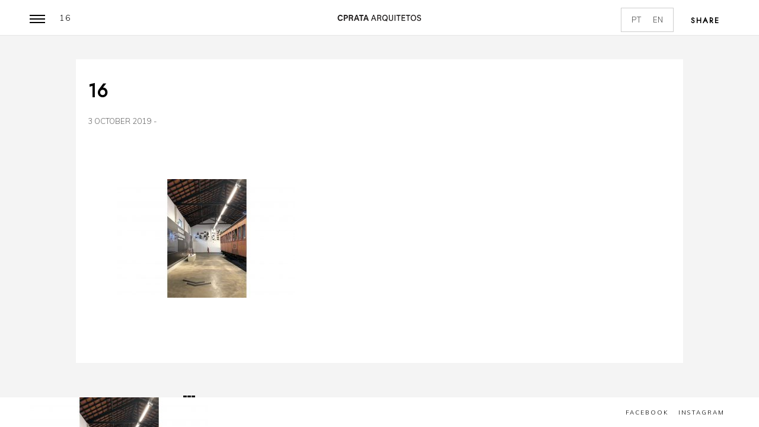

--- FILE ---
content_type: text/html; charset=UTF-8
request_url: https://cprataarquitetos.com/portfolio/braganca-museu-nacional-ferroviario/16-3/
body_size: 10146
content:

<!DOCTYPE html>
<!--[if lte IE 6]> <html class="no-js ie  lt-ie10 lt-ie9 lt-ie8 lt-ie7 ancient oldie" lang="en-US"> <![endif]-->
<!--[if IE 7]>     <html class="no-js ie7 lt-ie10 lt-ie9 lt-ie8 oldie" lang="en-US"> <![endif]-->
<!--[if IE 8]>     <html class="no-js ie8 lt-ie10 lt-ie9 oldie" lang="en-US"> <![endif]-->
<!--[if IE 9]>     <html class="no-js ie9 lt-ie10 oldie" lang="en-US"> <![endif]-->
<!--[if gt IE 8]><!-->
<html class="no-js"  dir="ltr" lang="pt-pt"> <!--<![endif]-->

    <head>
        <meta charset="UTF-8">
         
        
         <meta name="viewport" content="width=device-width, initial-scale=1.0, minimum-scale=1.0, maximum-scale=1.0, user-scalable=no">
        
		<meta name='robots' content='index, follow, max-image-preview:large, max-snippet:-1, max-video-preview:-1' />
	<style>img:is([sizes="auto" i], [sizes^="auto," i]) { contain-intrinsic-size: 3000px 1500px }</style>
	<link rel="alternate" hreflang="pt-pt" href="https://cprataarquitetos.com/portfolio/braganca-museu-nacional-ferroviario/16-3/" />
<link rel="alternate" hreflang="en-us" href="https://cprataarquitetos.com/?attachment_id=2727&#038;lang=en" />
<link rel="alternate" hreflang="x-default" href="https://cprataarquitetos.com/portfolio/braganca-museu-nacional-ferroviario/16-3/" />

	<!-- This site is optimized with the Yoast SEO plugin v24.6 - https://yoast.com/wordpress/plugins/seo/ -->
	<title>16 - cprata arquitetos</title>
	<link rel="canonical" href="https://cprataarquitetos.com/portfolio/braganca-museu-nacional-ferroviario/16-3/" />
	<meta property="og:locale" content="pt_PT" />
	<meta property="og:type" content="article" />
	<meta property="og:title" content="16 - cprata arquitetos" />
	<meta property="og:url" content="https://cprataarquitetos.com/portfolio/braganca-museu-nacional-ferroviario/16-3/" />
	<meta property="og:site_name" content="cprata arquitetos" />
	<meta property="og:image" content="https://cprataarquitetos.com/portfolio/braganca-museu-nacional-ferroviario/16-3" />
	<meta property="og:image:width" content="1921" />
	<meta property="og:image:height" content="1281" />
	<meta property="og:image:type" content="image/jpeg" />
	<meta name="twitter:card" content="summary_large_image" />
	<script type="application/ld+json" class="yoast-schema-graph">{"@context":"https://schema.org","@graph":[{"@type":"WebPage","@id":"https://cprataarquitetos.com/portfolio/braganca-museu-nacional-ferroviario/16-3/","url":"https://cprataarquitetos.com/portfolio/braganca-museu-nacional-ferroviario/16-3/","name":"16 - cprata arquitetos","isPartOf":{"@id":"https://cprataarquitetos.com/#website"},"primaryImageOfPage":{"@id":"https://cprataarquitetos.com/portfolio/braganca-museu-nacional-ferroviario/16-3/#primaryimage"},"image":{"@id":"https://cprataarquitetos.com/portfolio/braganca-museu-nacional-ferroviario/16-3/#primaryimage"},"thumbnailUrl":"https://cprataarquitetos.com/wp-content/uploads/2019/10/16-1.jpg","datePublished":"2019-10-03T14:38:51+00:00","breadcrumb":{"@id":"https://cprataarquitetos.com/portfolio/braganca-museu-nacional-ferroviario/16-3/#breadcrumb"},"inLanguage":"pt-PT","potentialAction":[{"@type":"ReadAction","target":["https://cprataarquitetos.com/portfolio/braganca-museu-nacional-ferroviario/16-3/"]}]},{"@type":"ImageObject","inLanguage":"pt-PT","@id":"https://cprataarquitetos.com/portfolio/braganca-museu-nacional-ferroviario/16-3/#primaryimage","url":"https://cprataarquitetos.com/wp-content/uploads/2019/10/16-1.jpg","contentUrl":"https://cprataarquitetos.com/wp-content/uploads/2019/10/16-1.jpg","width":1921,"height":1281},{"@type":"BreadcrumbList","@id":"https://cprataarquitetos.com/portfolio/braganca-museu-nacional-ferroviario/16-3/#breadcrumb","itemListElement":[{"@type":"ListItem","position":1,"name":"Home","item":"https://cprataarquitetos.com/"},{"@type":"ListItem","position":2,"name":"Núcleo Bragança | Museu Nacional Ferroviário","item":"https://cprataarquitetos.com/portfolio/braganca-museu-nacional-ferroviario/"},{"@type":"ListItem","position":3,"name":"16"}]},{"@type":"WebSite","@id":"https://cprataarquitetos.com/#website","url":"https://cprataarquitetos.com/","name":"cprata arquitetos","description":"Gabinete de Arquitectura","potentialAction":[{"@type":"SearchAction","target":{"@type":"EntryPoint","urlTemplate":"https://cprataarquitetos.com/?s={search_term_string}"},"query-input":{"@type":"PropertyValueSpecification","valueRequired":true,"valueName":"search_term_string"}}],"inLanguage":"pt-PT"}]}</script>
	<!-- / Yoast SEO plugin. -->


<link rel='dns-prefetch' href='//fonts.googleapis.com' />
<link rel='preconnect' href='https://fonts.gstatic.com' crossorigin />
<link rel="alternate" type="application/rss+xml" title="cprata arquitetos &raquo; Feed" href="https://cprataarquitetos.com/feed/" />
<link rel="alternate" type="application/rss+xml" title="cprata arquitetos &raquo; Feed de comentários" href="https://cprataarquitetos.com/comments/feed/" />
<link rel="alternate" type="application/rss+xml" title="Feed de comentários de cprata arquitetos &raquo; 16" href="https://cprataarquitetos.com/portfolio/braganca-museu-nacional-ferroviario/16-3/feed/" />
		<!-- This site uses the Google Analytics by MonsterInsights plugin v9.3.1 - Using Analytics tracking - https://www.monsterinsights.com/ -->
		<!-- Note: MonsterInsights is not currently configured on this site. The site owner needs to authenticate with Google Analytics in the MonsterInsights settings panel. -->
					<!-- No tracking code set -->
				<!-- / Google Analytics by MonsterInsights -->
		<script type="text/javascript">
/* <![CDATA[ */
window._wpemojiSettings = {"baseUrl":"https:\/\/s.w.org\/images\/core\/emoji\/15.0.3\/72x72\/","ext":".png","svgUrl":"https:\/\/s.w.org\/images\/core\/emoji\/15.0.3\/svg\/","svgExt":".svg","source":{"concatemoji":"https:\/\/cprataarquitetos.com\/wp-includes\/js\/wp-emoji-release.min.js?ver=44bd2f5e536991083dc42da0d26d34cc"}};
/*! This file is auto-generated */
!function(i,n){var o,s,e;function c(e){try{var t={supportTests:e,timestamp:(new Date).valueOf()};sessionStorage.setItem(o,JSON.stringify(t))}catch(e){}}function p(e,t,n){e.clearRect(0,0,e.canvas.width,e.canvas.height),e.fillText(t,0,0);var t=new Uint32Array(e.getImageData(0,0,e.canvas.width,e.canvas.height).data),r=(e.clearRect(0,0,e.canvas.width,e.canvas.height),e.fillText(n,0,0),new Uint32Array(e.getImageData(0,0,e.canvas.width,e.canvas.height).data));return t.every(function(e,t){return e===r[t]})}function u(e,t,n){switch(t){case"flag":return n(e,"\ud83c\udff3\ufe0f\u200d\u26a7\ufe0f","\ud83c\udff3\ufe0f\u200b\u26a7\ufe0f")?!1:!n(e,"\ud83c\uddfa\ud83c\uddf3","\ud83c\uddfa\u200b\ud83c\uddf3")&&!n(e,"\ud83c\udff4\udb40\udc67\udb40\udc62\udb40\udc65\udb40\udc6e\udb40\udc67\udb40\udc7f","\ud83c\udff4\u200b\udb40\udc67\u200b\udb40\udc62\u200b\udb40\udc65\u200b\udb40\udc6e\u200b\udb40\udc67\u200b\udb40\udc7f");case"emoji":return!n(e,"\ud83d\udc26\u200d\u2b1b","\ud83d\udc26\u200b\u2b1b")}return!1}function f(e,t,n){var r="undefined"!=typeof WorkerGlobalScope&&self instanceof WorkerGlobalScope?new OffscreenCanvas(300,150):i.createElement("canvas"),a=r.getContext("2d",{willReadFrequently:!0}),o=(a.textBaseline="top",a.font="600 32px Arial",{});return e.forEach(function(e){o[e]=t(a,e,n)}),o}function t(e){var t=i.createElement("script");t.src=e,t.defer=!0,i.head.appendChild(t)}"undefined"!=typeof Promise&&(o="wpEmojiSettingsSupports",s=["flag","emoji"],n.supports={everything:!0,everythingExceptFlag:!0},e=new Promise(function(e){i.addEventListener("DOMContentLoaded",e,{once:!0})}),new Promise(function(t){var n=function(){try{var e=JSON.parse(sessionStorage.getItem(o));if("object"==typeof e&&"number"==typeof e.timestamp&&(new Date).valueOf()<e.timestamp+604800&&"object"==typeof e.supportTests)return e.supportTests}catch(e){}return null}();if(!n){if("undefined"!=typeof Worker&&"undefined"!=typeof OffscreenCanvas&&"undefined"!=typeof URL&&URL.createObjectURL&&"undefined"!=typeof Blob)try{var e="postMessage("+f.toString()+"("+[JSON.stringify(s),u.toString(),p.toString()].join(",")+"));",r=new Blob([e],{type:"text/javascript"}),a=new Worker(URL.createObjectURL(r),{name:"wpTestEmojiSupports"});return void(a.onmessage=function(e){c(n=e.data),a.terminate(),t(n)})}catch(e){}c(n=f(s,u,p))}t(n)}).then(function(e){for(var t in e)n.supports[t]=e[t],n.supports.everything=n.supports.everything&&n.supports[t],"flag"!==t&&(n.supports.everythingExceptFlag=n.supports.everythingExceptFlag&&n.supports[t]);n.supports.everythingExceptFlag=n.supports.everythingExceptFlag&&!n.supports.flag,n.DOMReady=!1,n.readyCallback=function(){n.DOMReady=!0}}).then(function(){return e}).then(function(){var e;n.supports.everything||(n.readyCallback(),(e=n.source||{}).concatemoji?t(e.concatemoji):e.wpemoji&&e.twemoji&&(t(e.twemoji),t(e.wpemoji)))}))}((window,document),window._wpemojiSettings);
/* ]]> */
</script>
<style id='wp-emoji-styles-inline-css' type='text/css'>

	img.wp-smiley, img.emoji {
		display: inline !important;
		border: none !important;
		box-shadow: none !important;
		height: 1em !important;
		width: 1em !important;
		margin: 0 0.07em !important;
		vertical-align: -0.1em !important;
		background: none !important;
		padding: 0 !important;
	}
</style>
<link rel='stylesheet' id='contact-form-7-css' href='https://cprataarquitetos.com/wp-content/plugins/contact-form-7/includes/css/styles.css?ver=6.0.5' type='text/css' media='all' />
<link rel='stylesheet' id='wpml-legacy-horizontal-list-0-css' href='https://cprataarquitetos.com/wp-content/plugins/sitepress-multilingual-cms/templates/language-switchers/legacy-list-horizontal/style.min.css?ver=1' type='text/css' media='all' />
<style id='wpml-legacy-horizontal-list-0-inline-css' type='text/css'>
.wpml-ls-statics-footer{background-color:#ffffff;}.wpml-ls-statics-footer, .wpml-ls-statics-footer .wpml-ls-sub-menu, .wpml-ls-statics-footer a {border-color:#cdcdcd;}.wpml-ls-statics-footer a, .wpml-ls-statics-footer .wpml-ls-sub-menu a, .wpml-ls-statics-footer .wpml-ls-sub-menu a:link, .wpml-ls-statics-footer li:not(.wpml-ls-current-language) .wpml-ls-link, .wpml-ls-statics-footer li:not(.wpml-ls-current-language) .wpml-ls-link:link {color:#444444;background-color:#ffffff;}.wpml-ls-statics-footer .wpml-ls-sub-menu a:hover,.wpml-ls-statics-footer .wpml-ls-sub-menu a:focus, .wpml-ls-statics-footer .wpml-ls-sub-menu a:link:hover, .wpml-ls-statics-footer .wpml-ls-sub-menu a:link:focus {color:#000000;background-color:#eeeeee;}.wpml-ls-statics-footer .wpml-ls-current-language > a {color:#444444;background-color:#ffffff;}.wpml-ls-statics-footer .wpml-ls-current-language:hover>a, .wpml-ls-statics-footer .wpml-ls-current-language>a:focus {color:#000000;background-color:#eeeeee;}
.wpml-ls-statics-shortcode_actions{background-color:#ffffff;}.wpml-ls-statics-shortcode_actions, .wpml-ls-statics-shortcode_actions .wpml-ls-sub-menu, .wpml-ls-statics-shortcode_actions a {border-color:#cdcdcd;}.wpml-ls-statics-shortcode_actions a, .wpml-ls-statics-shortcode_actions .wpml-ls-sub-menu a, .wpml-ls-statics-shortcode_actions .wpml-ls-sub-menu a:link, .wpml-ls-statics-shortcode_actions li:not(.wpml-ls-current-language) .wpml-ls-link, .wpml-ls-statics-shortcode_actions li:not(.wpml-ls-current-language) .wpml-ls-link:link {color:#444444;background-color:#ffffff;}.wpml-ls-statics-shortcode_actions .wpml-ls-sub-menu a:hover,.wpml-ls-statics-shortcode_actions .wpml-ls-sub-menu a:focus, .wpml-ls-statics-shortcode_actions .wpml-ls-sub-menu a:link:hover, .wpml-ls-statics-shortcode_actions .wpml-ls-sub-menu a:link:focus {color:#000000;background-color:#eeeeee;}.wpml-ls-statics-shortcode_actions .wpml-ls-current-language > a {color:#444444;background-color:#ffffff;}.wpml-ls-statics-shortcode_actions .wpml-ls-current-language:hover>a, .wpml-ls-statics-shortcode_actions .wpml-ls-current-language>a:focus {color:#000000;background-color:#eeeeee;}
</style>
<link rel='stylesheet' id='dogma-child-style-css' href='https://cprataarquitetos.com/wp-content/themes/dogmawp-child/style.css?ver=1.03' type='text/css' media='all' />
<link rel='stylesheet' id='main-css' href='https://cprataarquitetos.com/wp-content/themes/dogmawp/style.css?ver=44bd2f5e536991083dc42da0d26d34cc' type='text/css' media='all' />
<link rel='stylesheet' id='reset-css' href='https://cprataarquitetos.com/wp-content/themes/dogmawp/includes/css/reset.css?ver=44bd2f5e536991083dc42da0d26d34cc' type='text/css' media='all' />
<link rel='stylesheet' id='plugins-css' href='https://cprataarquitetos.com/wp-content/themes/dogmawp/includes/css/plugins.css?ver=44bd2f5e536991083dc42da0d26d34cc' type='text/css' media='all' />
<link rel='stylesheet' id='style-css' href='https://cprataarquitetos.com/wp-content/themes/dogmawp/includes/css/style.css?ver=44bd2f5e536991083dc42da0d26d34cc' type='text/css' media='all' />
<link rel='stylesheet' id='dogma-main-style-css' href='https://cprataarquitetos.com/wp-content/themes/dogmawp/includes/css/dogma-main-style.css?ver=44bd2f5e536991083dc42da0d26d34cc' type='text/css' media='all' />
<link rel='stylesheet' id='js_composer_front-css-css' href='https://cprataarquitetos.com/wp-content/themes/dogmawp/includes/css/js_composer.min.css?ver=44bd2f5e536991083dc42da0d26d34cc' type='text/css' media='all' />
<link rel='stylesheet' id='dogma_fonts-css' href='//fonts.googleapis.com/css?family=Jost%3Aital%2Cwght%400%2C100..900%2C1%2C100..900&#038;display=swap&#038;ver=1.0.0' type='text/css' media='all' />
<style id='akismet-widget-style-inline-css' type='text/css'>

			.a-stats {
				--akismet-color-mid-green: #357b49;
				--akismet-color-white: #fff;
				--akismet-color-light-grey: #f6f7f7;

				max-width: 350px;
				width: auto;
			}

			.a-stats * {
				all: unset;
				box-sizing: border-box;
			}

			.a-stats strong {
				font-weight: 600;
			}

			.a-stats a.a-stats__link,
			.a-stats a.a-stats__link:visited,
			.a-stats a.a-stats__link:active {
				background: var(--akismet-color-mid-green);
				border: none;
				box-shadow: none;
				border-radius: 8px;
				color: var(--akismet-color-white);
				cursor: pointer;
				display: block;
				font-family: -apple-system, BlinkMacSystemFont, 'Segoe UI', 'Roboto', 'Oxygen-Sans', 'Ubuntu', 'Cantarell', 'Helvetica Neue', sans-serif;
				font-weight: 500;
				padding: 12px;
				text-align: center;
				text-decoration: none;
				transition: all 0.2s ease;
			}

			/* Extra specificity to deal with TwentyTwentyOne focus style */
			.widget .a-stats a.a-stats__link:focus {
				background: var(--akismet-color-mid-green);
				color: var(--akismet-color-white);
				text-decoration: none;
			}

			.a-stats a.a-stats__link:hover {
				filter: brightness(110%);
				box-shadow: 0 4px 12px rgba(0, 0, 0, 0.06), 0 0 2px rgba(0, 0, 0, 0.16);
			}

			.a-stats .count {
				color: var(--akismet-color-white);
				display: block;
				font-size: 1.5em;
				line-height: 1.4;
				padding: 0 13px;
				white-space: nowrap;
			}
		
</style>
<link rel="preload" as="style" href="https://fonts.googleapis.com/css?family=Muli:300&#038;subset=latin&#038;display=swap&#038;ver=1719339085" /><link rel="stylesheet" href="https://fonts.googleapis.com/css?family=Muli:300&#038;subset=latin&#038;display=swap&#038;ver=1719339085" media="print" onload="this.media='all'"><noscript><link rel="stylesheet" href="https://fonts.googleapis.com/css?family=Muli:300&#038;subset=latin&#038;display=swap&#038;ver=1719339085" /></noscript><script src='//cprataarquitetos.com/wp-content/cache/wpfc-minified/qa7azxip/c55dp.js' type="text/javascript"></script>
<!-- <script type="text/javascript" src="https://cprataarquitetos.com/wp-includes/js/jquery/jquery.min.js?ver=3.7.1" id="jquery-core-js"></script> -->
<!-- <script type="text/javascript" src="https://cprataarquitetos.com/wp-includes/js/jquery/jquery-migrate.min.js?ver=3.4.1" id="jquery-migrate-js"></script> -->
<script type="text/javascript" id="wpml-browser-redirect-js-extra">
/* <![CDATA[ */
var wpml_browser_redirect_params = {"pageLanguage":"pt-pt","languageUrls":{"pt_pt":"https:\/\/cprataarquitetos.com\/portfolio\/braganca-museu-nacional-ferroviario\/16-3\/","pt":"https:\/\/cprataarquitetos.com\/portfolio\/braganca-museu-nacional-ferroviario\/16-3\/","pt-pt":"https:\/\/cprataarquitetos.com\/portfolio\/braganca-museu-nacional-ferroviario\/16-3\/","en_us":"https:\/\/cprataarquitetos.com\/?attachment_id=2727&lang=en","en":"https:\/\/cprataarquitetos.com\/?attachment_id=2727&lang=en","us":"https:\/\/cprataarquitetos.com\/?attachment_id=2727&lang=en"},"cookie":{"name":"_icl_visitor_lang_js","domain":"cprataarquitetos.com","path":"\/","expiration":24}};
/* ]]> */
</script>
<script src='//cprataarquitetos.com/wp-content/cache/wpfc-minified/128cogzw/c55dp.js' type="text/javascript"></script>
<!-- <script type="text/javascript" src="https://cprataarquitetos.com/wp-content/plugins/sitepress-multilingual-cms/dist/js/browser-redirect/app.js?ver=470000" id="wpml-browser-redirect-js"></script> -->
<link rel="https://api.w.org/" href="https://cprataarquitetos.com/wp-json/" /><link rel="alternate" title="JSON" type="application/json" href="https://cprataarquitetos.com/wp-json/wp/v2/media/1595" /><link rel="alternate" title="oEmbed (JSON)" type="application/json+oembed" href="https://cprataarquitetos.com/wp-json/oembed/1.0/embed?url=https%3A%2F%2Fcprataarquitetos.com%2Fportfolio%2Fbraganca-museu-nacional-ferroviario%2F16-3%2F" />
<link rel="alternate" title="oEmbed (XML)" type="text/xml+oembed" href="https://cprataarquitetos.com/wp-json/oembed/1.0/embed?url=https%3A%2F%2Fcprataarquitetos.com%2Fportfolio%2Fbraganca-museu-nacional-ferroviario%2F16-3%2F&#038;format=xml" />
<meta name="generator" content="Redux 4.5.6" /><meta name="generator" content="WPML ver:4.7.0 stt:1,43;" />
<!-- Favicon Rotator -->
<link rel="shortcut icon" href="https://cprataarquitetos.com/wp-content/uploads/2021/02/favicon-1.ico" />
<!-- End Favicon Rotator -->
<style type="text/css">.recentcomments a{display:inline !important;padding:0 !important;margin:0 !important;}</style><meta name="generator" content="Powered by Visual Composer - drag and drop page builder for WordPress."/>
<!--[if lte IE 9]><link rel="stylesheet" type="text/css" href="https://cprataarquitetos.com/wp-content/plugins/js_composer/assets/css/vc_lte_ie9.min.css" media="screen"><![endif]--><!--[if IE  8]><link rel="stylesheet" type="text/css" href="https://cprataarquitetos.com/wp-content/plugins/js_composer/assets/css/vc-ie8.min.css" media="screen"><![endif]--><style id="wr_wp-dynamic-css" title="dynamic-css" class="redux-options-output">h1{font-family:Muli;font-weight:300;font-style:normal;}h2:not(.header-title h2), .sinnle-post h2{font-family:Muli;font-weight:300;font-style:normal;}h3:not(.grid-item h3), .blog-text h3, .comment-form-holder h3, .comments-holder h3, .project-details h3, .blog-text h3 a, .comment-form-holder h3 a, .comments-holder h3 a, .project-details h3 a, .enter-wrap h3, .fixed-info-container h3, .fw-info-container h3, .dec-text, .port-desc-holder .grid-items h3, .synh-wrap .item h3{font-family:Muli;font-weight:300;font-style:normal;}h4, .fw-info-container h4, .fixed-info-container h4, .services-box-info h4{font-family:Muli;font-weight:300;font-style:normal;}h5{font-family:Muli;font-weight:300;font-style:normal;}h6{font-family:Muli;font-weight:300;font-style:normal;}p{font-family:Muli;line-height:26px;font-weight:300;font-style:normal;font-size:16px;}a{font-family:Muli;font-weight:300;font-style:normal;}span:not(.anim-button span, .grid-item span), .show-share span, .header-title h2 a{font-family:Muli;font-weight:300;font-style:normal;}.logotextwr{font-family:Muli;font-weight:300;font-style:normal;}input, #contact-form input[type="text"], #contact-form textarea, #comment-form input[type="text"], #comment-form textarea, #contact-form input[type="email"], #respond input[type="text"], #respond textarea, #respond input[type="email"]{font-family:Muli;font-weight:300;font-style:normal;}ul li, .project-details li, .services-box-info ul li{font-family:Muli;font-weight:300;font-style:normal;}.nav-inner nav li a, .nav-inner nav li ul li a{font-family:Muli;font-weight:300;font-style:normal;}.nav-inner nav li ul li a:hover, .nav-inner nav li a:hover{font-family:Muli;font-weight:300;font-style:normal;}.footer-social li a span, .wr-footer-menu a{font-family:Muli;font-weight:300;font-style:normal;}</style><noscript><style type="text/css"> .wpb_animate_when_almost_visible { opacity: 1; }</style></noscript>		
		<!-- Global site tag (gtag.js) - Google Analytics -->
<script async src="https://www.googletagmanager.com/gtag/js?id=UA-65921928-3"></script>
<script>
  window.dataLayer = window.dataLayer || [];
  function gtag(){dataLayer.push(arguments);}
  gtag('js', new Date());

  gtag('config', 'UA-65921928-3');
</script>

</head>
<body data-rsssl=1 class="attachment attachment-template-default single single-attachment postid-1595 attachmentid-1595 attachment-jpeg dogma-v-5.9.3 wpb-js-composer js-comp-ver-4.11.2 vc_responsive">
<div class="loader wr-loader">
            <div class="tm-loader">
                <div id="circle"></div>
            </div>
        </div>
        <!--================= main start ================-->
        <div id="main">
            <!--=============== header ===============-->
            <header>
                <!-- Nav button-->
                <div class="nav-button">
                    <span  class="nos"></span>
                    <span class="ncs"></span>
                    <span class="nbs"></span>
                </div>
                <!-- Nav button end -->
                <!-- Logo--> 
                <div class="logo-holder">
								<a href="https://cprataarquitetos.com/" class="ajax"><img src="https://cprataarquitetos.com/wp-content/uploads/2021/02/logotipo_cprata_300px_novo_transp.png" alt=""></a>
				                </div>
                <!-- Logo  end--> 
                <!-- Header  title --> 
                <div class="header-title">
                    <h2><a class="ajax" href="#"></a></h2>
                </div>
                <!-- Header  title  end-->
                <!-- Language -->
                <div class="language">
                
<div class="lang_sel_list_horizontal wpml-ls-statics-shortcode_actions wpml-ls wpml-ls-legacy-list-horizontal" id="lang_sel_list">
	<ul><li class="icl-pt-pt wpml-ls-slot-shortcode_actions wpml-ls-item wpml-ls-item-pt-pt wpml-ls-current-language wpml-ls-first-item wpml-ls-item-legacy-list-horizontal">
				<a href="https://cprataarquitetos.com/portfolio/braganca-museu-nacional-ferroviario/16-3/" class="wpml-ls-link">
                    <span class="wpml-ls-native icl_lang_sel_native">PT</span></a>
			</li><li class="icl-en wpml-ls-slot-shortcode_actions wpml-ls-item wpml-ls-item-en wpml-ls-last-item wpml-ls-item-legacy-list-horizontal">
				<a href="https://cprataarquitetos.com/?attachment_id=2727&amp;lang=en" class="wpml-ls-link">
                    <span class="wpml-ls-native icl_lang_sel_native" lang="en">EN</span></a>
			</li></ul>
</div>
                </div>
                <!-- Language end-->
								<!-- share -->
                <div class="show-share isShare">
                    <span>Share</span>
                    <i class="fa fa-chain-broken"></i>            
                </div>
                <!-- share  end-->	
				                		
            </header>
            <!-- Header   end-->
            <!--=============== wrapper ===============-->	
            <div id="wrapper"> <!--=============== content-holder ===============-->
                <div class="content-holder elem scale-bg2 transition3">
                    <!-- Page title -->
                    <div class="dynamic-title">16</div>
                    <!-- Page title  end--> 
                     <!--  Navigation --> 
<div class="nav-overlay"></div>
<div class="nav-inner isDown">
    <nav>
        <ul class="wr-menu">
            <li id="menu-item-446" class="menu-item menu-item-type-post_type menu-item-object-page menu-item-home"><a href="https://cprataarquitetos.com/" class="ajax">Página Inicial</a></li>
<li id="menu-item-470" class="menu-item menu-item-type-post_type menu-item-object-page"><a href="https://cprataarquitetos.com/gabinete/" class="ajax">Gabinete</a></li>
<li id="menu-item-445" class="menu-item menu-item-type-post_type menu-item-object-page"><a href="https://cprataarquitetos.com/portfolio/" class="ajax">Projectos</a></li>
<li id="menu-item-447" class="menu-item menu-item-type-post_type menu-item-object-page"><a href="https://cprataarquitetos.com/contactos/" class="ajax">Contactos</a></li>
        </ul>
    </nav>
</div>
<!--  Navigation end -->                    <!--  Content -->
                    <div class="content">
                        <section class="no-bg box-page">
                            <!--  container -->
                            <div class="container">
                                <article class="sinnle-post">
                                    <h2>16</h2>
                                    <ul class="blog-title">
                                        <li><a href="#" class="tag">3 Outubro 2019</a></li>
                                        <li> - </li>
                                        <li><a href="#" class="tag"> </a></li>
                                    </ul>
                                    <!--  blog-media  --> 
                                    <div class="blog-media">
									                                    </div>
                                    <!--  blog-media  end--> 
                                    <!--  blog-text  --> 
                                    <div class="blog-text">
                                                                                  <p class="attachment"><a href='https://cprataarquitetos.com/wp-content/uploads/2019/10/16-1.jpg'><img fetchpriority="high" decoding="async" width="300" height="200" src="https://cprataarquitetos.com/wp-content/uploads/2019/10/16-1-300x200.jpg" class="attachment-medium size-medium" alt="" srcset="https://cprataarquitetos.com/wp-content/uploads/2019/10/16-1-300x200.jpg 300w, https://cprataarquitetos.com/wp-content/uploads/2019/10/16-1-768x512.jpg 768w, https://cprataarquitetos.com/wp-content/uploads/2019/10/16-1-1024x683.jpg 1024w, https://cprataarquitetos.com/wp-content/uploads/2019/10/16-1.jpg 1921w" sizes="(max-width: 300px) 100vw, 300px" /></a></p>
																														                                    </div>
                                    <!--  blog-text end --> 
                                    		<div class="comment-form-holder">
	
		<div id="respond" class="comment-respond">
		<h3 id="reply-title" class="comment-reply-title"><div class="comment-title-area crunchify-text"> <h3> <span>Leave a Reply</span></h3></div> <small><a rel="nofollow" id="cancel-comment-reply-link" href="/portfolio/braganca-museu-nacional-ferroviario/16-3/#respond" style="display:none;">Cancelar resposta</a></small></h3><form action="https://cprataarquitetos.com/wp-comments-post.php" method="post" id="commentform" class="comment-form"><p class="comment-notes"><span id="email-notes">O seu endereço de email não será publicado.</span> <span class="required-field-message">Campos obrigatórios marcados com <span class="required">*</span></span></p><input id="author" class="form-control"  onClick="this.select()"  value="Your Name*" name="author" type="text" value="" tabindex="1"/>
<input id="email" class="form-control"  onClick="this.select()" value="Your Email*" name="email" type="text" value="" tabindex="3"/>
<p class="comment-form-cookies-consent"><input id="wp-comment-cookies-consent" name="wp-comment-cookies-consent" type="checkbox" value="yes" /> <label for="wp-comment-cookies-consent">Guardar o meu nome, email e site neste navegador para a próxima vez que eu comentar.</label></p>
<div class="c4wp_captcha_field" style="margin-bottom: 10px;" data-nonce="bff76eca4a" ><div id="c4wp_captcha_field_1" class="c4wp_captcha_field_div"></div></div><textarea id="comment" class="form-control"  onClick="this.select()" name="comment"  placeholder="Your Comment*" aria-required="true" cols="100" tabindex="3" row="3"></textarea><input name="wpml_language_code" type="hidden" value="pt-pt" /><button name="submit" type="submit" id="submit" tabindex="5" value="" ><span>Submit Comment</span> <i class="fa fa-long-arrow-right"></i></button><p class="form-submit"><input name="submit" type="submit" id="submit" class="submit" value="Publicar comentário" /> <input type='hidden' name='comment_post_ID' value='1595' id='comment_post_ID' />
<input type='hidden' name='comment_parent' id='comment_parent' value='0' />
</p><p style="display: none;"><input type="hidden" id="akismet_comment_nonce" name="akismet_comment_nonce" value="62ba81486f" /></p><p style="display: none !important;" class="akismet-fields-container" data-prefix="ak_"><label>&#916;<textarea name="ak_hp_textarea" cols="45" rows="8" maxlength="100"></textarea></label><input type="hidden" id="ak_js_1" name="ak_js" value="29"/><script>document.getElementById( "ak_js_1" ).setAttribute( "value", ( new Date() ).getTime() );</script></p></form>	</div><!-- #respond -->
		
	</div>
		



                                   
                                </article>
                                <!--  content navigation -->
                                <div class="content-nav single-nav">
                                    <ul>
                                 								 										                                        <li>
                                            <div class="list">
                                                                                     
                                        	<a href="https://cprataarquitetos.com/diario-de-obra" class="ajax">
                                        
                                        								
                                                <span>
                                                <i class="b1 c1"></i><i class="b1 c2"></i><i class="b1 c3"></i>
                                                <i class="b2 c1"></i><i class="b2 c2"></i><i class="b2 c3"></i>
                                                <i class="b3 c1"></i><i class="b3 c2"></i><i class="b3 c3"></i>
                                                </span></a>
                                            </div>
                                        </li>
										                                        									                                    </ul>
                                </div>
                                <!--  content navigation end-->
                            </div>
                            <!--  container end -->
                        </section>
                    </div>
                    <!--  Content  end --> 
                    <!-- share  -->
<div class="share-inner">
    <div class="share-container  isShare"  data-share="['facebook','email','twitter','linkedin']"></div>
    <div class="close-share"></div>
</div>
  <!-- share end -->
                </div>
                <!-- Content holder  end -->
 
</div>
            <!-- wrapper end -->
            <!--=============== footer ===============-->
            <footer>
                <div class="policy-box">
                    <p class="attachment"><a href='https://cprataarquitetos.com/wp-content/uploads/2019/10/16-1.jpg'><img loading="lazy" decoding="async" width="300" height="200" src="https://cprataarquitetos.com/wp-content/uploads/2019/10/16-1-300x200.jpg" class="attachment-medium size-medium" alt="" srcset="https://cprataarquitetos.com/wp-content/uploads/2019/10/16-1-300x200.jpg 300w, https://cprataarquitetos.com/wp-content/uploads/2019/10/16-1-768x512.jpg 768w, https://cprataarquitetos.com/wp-content/uploads/2019/10/16-1-1024x683.jpg 1024w, https://cprataarquitetos.com/wp-content/uploads/2019/10/16-1.jpg 1921w" sizes="auto, (max-width: 300px) 100vw, 300px" /></a></p>
<p>© <script type="text/javascript">
  document.write(new Date().getFullYear());
</script> <b>cprata </b>arquitetos. / Todos os direitos reservados | Desenvolvido por <a href="http://ptcreative.pt" target="_blank" rel="noopener"><b>PTCreative</b></a></p>
                </div>
                <div class="footer-social">
				                     <ul>
						                        <li><a href="https://www.facebook.com/cprataarquitetos/" target="_blank" ><i class="fa fa-facebook"></i><span>facebook</span></a></li>
																		                        <li><a href="https://www.instagram.com/cprata_arquitetos/?hl=pt" target="_blank" ><i class="fa fa-instagram"></i><span>instagram</span></a></li>
																																										
																								
												
												
												
                    </ul>
					                </div>
            </footer>
            <!-- footer end -->
        </div>
        <!-- Main end -->

<div class="wpml-ls-statics-footer wpml-ls wpml-ls-legacy-list-horizontal" id="lang_sel_footer">
	<ul><li class="wpml-ls-slot-footer wpml-ls-item wpml-ls-item-pt-pt wpml-ls-current-language wpml-ls-first-item wpml-ls-item-legacy-list-horizontal">
				<a href="https://cprataarquitetos.com/portfolio/braganca-museu-nacional-ferroviario/16-3/" class="wpml-ls-link">
                    <span class="wpml-ls-native icl_lang_sel_native">PT</span></a>
			</li><li class="wpml-ls-slot-footer wpml-ls-item wpml-ls-item-en wpml-ls-last-item wpml-ls-item-legacy-list-horizontal">
				<a href="https://cprataarquitetos.com/?attachment_id=2727&amp;lang=en" class="wpml-ls-link">
                    <span class="wpml-ls-native icl_lang_sel_native" lang="en">EN</span></a>
			</li></ul>
</div>
<script type="text/javascript" src="https://cprataarquitetos.com/wp-includes/js/comment-reply.min.js?ver=44bd2f5e536991083dc42da0d26d34cc" id="comment-reply-js" async="async" data-wp-strategy="async"></script>
<script type="text/javascript" src="https://cprataarquitetos.com/wp-includes/js/dist/hooks.min.js?ver=4d63a3d491d11ffd8ac6" id="wp-hooks-js"></script>
<script type="text/javascript" src="https://cprataarquitetos.com/wp-includes/js/dist/i18n.min.js?ver=5e580eb46a90c2b997e6" id="wp-i18n-js"></script>
<script type="text/javascript" id="wp-i18n-js-after">
/* <![CDATA[ */
wp.i18n.setLocaleData( { 'text direction\u0004ltr': [ 'ltr' ] } );
/* ]]> */
</script>
<script type="text/javascript" src="https://cprataarquitetos.com/wp-content/plugins/contact-form-7/includes/swv/js/index.js?ver=6.0.5" id="swv-js"></script>
<script type="text/javascript" id="contact-form-7-js-translations">
/* <![CDATA[ */
( function( domain, translations ) {
	var localeData = translations.locale_data[ domain ] || translations.locale_data.messages;
	localeData[""].domain = domain;
	wp.i18n.setLocaleData( localeData, domain );
} )( "contact-form-7", {"translation-revision-date":"2024-08-13 18:06:19+0000","generator":"GlotPress\/4.0.1","domain":"messages","locale_data":{"messages":{"":{"domain":"messages","plural-forms":"nplurals=2; plural=n != 1;","lang":"pt"},"This contact form is placed in the wrong place.":["Este formul\u00e1rio de contacto est\u00e1 colocado no s\u00edtio errado."],"Error:":["Erro:"]}},"comment":{"reference":"includes\/js\/index.js"}} );
/* ]]> */
</script>
<script type="text/javascript" id="contact-form-7-js-before">
/* <![CDATA[ */
var wpcf7 = {
    "api": {
        "root": "https:\/\/cprataarquitetos.com\/wp-json\/",
        "namespace": "contact-form-7\/v1"
    }
};
/* ]]> */
</script>
<script type="text/javascript" src="https://cprataarquitetos.com/wp-content/plugins/contact-form-7/includes/js/index.js?ver=6.0.5" id="contact-form-7-js"></script>
<script type="text/javascript" src="https://cprataarquitetos.com/wp-content/themes/dogmawp-child/js/plugins.js?ver=1.01" id="dg-plugin-js"></script>
<script type="text/javascript" src="https://cprataarquitetos.com/wp-content/themes/dogmawp/includes/js/core.js?ver=1.0" id="dg-core-js"></script>
<script type="text/javascript" src="https://cprataarquitetos.com/wp-content/themes/dogmawp/includes/js/scripts.js?ver=1.0" id="dg-scripts-js"></script>
<script type="text/javascript" src="https://cprataarquitetos.com/wp-content/themes/dogmawp/includes/js/enableajax.js?ver=1.0" id="dg-ajax-js"></script>
<script type="text/javascript" src="https://cprataarquitetos.com/wp-content/themes/dogmawp/includes/js/hover-menu.js?ver=1.0" id="hover-menu-js"></script>
<script defer type="text/javascript" src="https://cprataarquitetos.com/wp-content/plugins/akismet/_inc/akismet-frontend.js?ver=1739807717" id="akismet-frontend-js"></script>
 
 <style type="text/css" class="dresscode-custom-dynamic-css">

  
   </style>
 
 
 			<script id="c4wp-inline-js" type="text/javascript">
				var c4wp_onloadCallback = function() {
					for ( var i = 0; i < document.forms.length; i++ ) {
						let form = document.forms[i];

						let captcha_div = form.querySelector( '.c4wp_captcha_field_div:not(.rendered)' );
						let foundSubmitBtn = null;
												
						if ( null === captcha_div ) {
							continue;	
						}					

						captcha_div.innerHTML = '';

						if ( null != foundSubmitBtn ) {
							foundSubmitBtn.classList.add( 'disabled' );
							foundSubmitBtn.setAttribute( 'disabled', 'disabled' );

							if ( form.classList.contains( 'woocommerce-checkout' ) ) {
								setTimeout( function(){ 
									foundSubmitBtn = form.querySelector( '#place_order' );
									foundSubmitBtn.classList.add( 'disabled' );
									foundSubmitBtn.setAttribute( 'disabled', 'disabled' );
								}, 2500 );
							}
						}

						( function( form ) {
							var c4wp_captcha = grecaptcha.render( captcha_div,{
								'sitekey' : '6LcctbEUAAAAAD4PfsefuUFl4-n_8SoSySNE0pn1',
								'size'  : 'normal',
								'theme' : 'light',
								'expired-callback' : function(){
									grecaptcha.reset( c4wp_captcha );
								},
								'callback' : function(){
									if ( null != foundSubmitBtn ) {
										foundSubmitBtn.classList.remove( 'disabled' );
										foundSubmitBtn.removeAttribute( 'disabled' );
									}
								}
							});
							captcha_div.classList.add( 'rendered' );
													})(form);
					}
				};
			
			</script>
			
			<script id="c4wp-recaptcha-js" src="https://www.google.com/recaptcha/api.js?onload=c4wp_onloadCallback&#038;render=explicit&#038;hl=en"
				async defer>
			</script>
			<script>
	/*	jQuery("#map-canvas").hide();
		jQuery("#map-canvas").before('<iframe id="mapaContactos" src="https://www.google.com/maps/embed?pb=!1m18!1m12!1m3!1d7568.734131279574!2d-8.635599856907557!3d41.16389830550569!2m3!1f0!2f0!3f0!3m2!1i1024!2i768!4f13.1!3m3!1m2!1s0xd2465a4fef0b099%3A0x92174797f63cccdd!2scprataarquitetos!5e0!3m2!1spt-PT!2spt!4v1565969872329!5m2!1spt-PT!2spt" width="100%" height="800" frameborder="0" style="border:0;margin-top: 50px;" allowfullscreen></iframe>');*/
		/*jQuery('.gallery-item').mousedown(function() { return false; }); // Adds another click event
		jQuery('.gallery-item').off('mousedown');
		jQuery('.gallery-item a').mousedown(function() { return false; }); // Adds another click event
		jQuery('.gallery-item a').off('mousedown');
		jQuery('.gallery-item').mouseleave(function() { return false; }); // Adds another click event
		jQuery('.gallery-item').off('mouseleave');
		jQuery('.gallery-item a').mouseleave(function() { return false; }); // Adds another click event
		jQuery('.gallery-item a').off('mouseleave');
		jQuery('.gallery-item').mouseup(function() { return false; }); // Adds another click event
		jQuery('.gallery-item').off('mouseup');
		jQuery('.gallery-item a').mouseup(function() { return false; }); // Adds another click event
		jQuery('.gallery-item a').off('mouseup');
		
		jQuery('.gallery-item a').click(function(){
			alert("cliquei a");
		})
		jQuery('.gallery-item').click(function(){
			console.log("cliquei div");
		})*/
		
		jQuery('.gallery-item a').removeClass('ajax');
		/*window.onscroll = function(ev) {
			if ((window.innerHeight + window.scrollY) >= document.body.offsetHeight) {
				jQuery('.loader').addClass('mostraMobile');
			}else{
				//jQuery('.loader').removeClass('mostraMobile');
			}
		};	*/
	</script>
</body>
</html><!-- WP Fastest Cache file was created in 0.47008395195007 seconds, on 18-03-25 4:10:59 -->

--- FILE ---
content_type: text/html; charset=UTF-8
request_url: https://cprataarquitetos.com/?attachment_id=2727&lang=en
body_size: 9968
content:

<!DOCTYPE html>
<!--[if lte IE 6]> <html class="no-js ie  lt-ie10 lt-ie9 lt-ie8 lt-ie7 ancient oldie" lang="en-US"> <![endif]-->
<!--[if IE 7]>     <html class="no-js ie7 lt-ie10 lt-ie9 lt-ie8 oldie" lang="en-US"> <![endif]-->
<!--[if IE 8]>     <html class="no-js ie8 lt-ie10 lt-ie9 oldie" lang="en-US"> <![endif]-->
<!--[if IE 9]>     <html class="no-js ie9 lt-ie10 oldie" lang="en-US"> <![endif]-->
<!--[if gt IE 8]><!-->
<html class="no-js"  dir="ltr" lang="en-US"> <!--<![endif]-->

    <head>
        <meta charset="UTF-8">
         
        
         <meta name="viewport" content="width=device-width, initial-scale=1.0, minimum-scale=1.0, maximum-scale=1.0, user-scalable=no">
        
		<meta name='robots' content='index, follow, max-image-preview:large, max-snippet:-1, max-video-preview:-1' />
	<style>img:is([sizes="auto" i], [sizes^="auto," i]) { contain-intrinsic-size: 3000px 1500px }</style>
	<link rel="alternate" hreflang="pt-pt" href="https://cprataarquitetos.com/portfolio/braganca-museu-nacional-ferroviario/16-3/" />
<link rel="alternate" hreflang="en-us" href="https://cprataarquitetos.com/?attachment_id=2727&#038;lang=en" />
<link rel="alternate" hreflang="x-default" href="https://cprataarquitetos.com/portfolio/braganca-museu-nacional-ferroviario/16-3/" />

	<!-- This site is optimized with the Yoast SEO plugin v26.3 - https://yoast.com/wordpress/plugins/seo/ -->
	<title>16 - cprata arquitectos</title>
	<link rel="canonical" href="https://cprataarquitetos.com/?lang=en/" />
	<meta property="og:locale" content="en_US" />
	<meta property="og:type" content="article" />
	<meta property="og:title" content="16 - cprata arquitectos" />
	<meta property="og:url" content="https://cprataarquitetos.com/?lang=en/" />
	<meta property="og:site_name" content="cprata arquitectos" />
	<meta property="og:image" content="https://cprataarquitetos.com/?lang=en" />
	<meta property="og:image:width" content="1921" />
	<meta property="og:image:height" content="1281" />
	<meta property="og:image:type" content="image/jpeg" />
	<meta name="twitter:card" content="summary_large_image" />
	<script type="application/ld+json" class="yoast-schema-graph">{"@context":"https://schema.org","@graph":[{"@type":"WebPage","@id":"https://cprataarquitetos.com/?lang=en/","url":"https://cprataarquitetos.com/?lang=en/","name":"16 - cprata arquitectos","isPartOf":{"@id":"https://cprataarquitetos.com/#website"},"primaryImageOfPage":{"@id":"https://cprataarquitetos.com/?lang=en/#primaryimage"},"image":{"@id":"https://cprataarquitetos.com/?lang=en/#primaryimage"},"thumbnailUrl":"https://cprataarquitetos.com/wp-content/uploads/2019/10/16-1.jpg","datePublished":"2019-10-03T14:38:51+00:00","breadcrumb":{"@id":"https://cprataarquitetos.com/?lang=en/#breadcrumb"},"inLanguage":"en-US","potentialAction":[{"@type":"ReadAction","target":["https://cprataarquitetos.com/?lang=en/"]}]},{"@type":"ImageObject","inLanguage":"en-US","@id":"https://cprataarquitetos.com/?lang=en/#primaryimage","url":"https://cprataarquitetos.com/wp-content/uploads/2019/10/16-1.jpg","contentUrl":"https://cprataarquitetos.com/wp-content/uploads/2019/10/16-1.jpg","width":1921,"height":1281},{"@type":"BreadcrumbList","@id":"https://cprataarquitetos.com/?lang=en/#breadcrumb","itemListElement":[{"@type":"ListItem","position":1,"name":"Home","item":"https://cprataarquitetos.com/?lang=en"},{"@type":"ListItem","position":2,"name":"Bragança Nucleus | National Railway Museum","item":"https://cprataarquitetos.com/portfolio/braganca-museu-nacional-ferroviario/?lang=en"},{"@type":"ListItem","position":3,"name":"16"}]},{"@type":"WebSite","@id":"https://cprataarquitetos.com/#website","url":"https://cprataarquitetos.com/","name":"cprata arquitectos","description":"Gabinete de Arquitectura","potentialAction":[{"@type":"SearchAction","target":{"@type":"EntryPoint","urlTemplate":"https://cprataarquitetos.com/?s={search_term_string}"},"query-input":{"@type":"PropertyValueSpecification","valueRequired":true,"valueName":"search_term_string"}}],"inLanguage":"en-US"}]}</script>
	<!-- / Yoast SEO plugin. -->


<link rel='dns-prefetch' href='//fonts.googleapis.com' />
<link rel='preconnect' href='https://fonts.gstatic.com' crossorigin />
<link rel="alternate" type="application/rss+xml" title="cprata arquitectos &raquo; Feed" href="https://cprataarquitetos.com/feed/?lang=en" />
<link rel="alternate" type="application/rss+xml" title="cprata arquitectos &raquo; Comments Feed" href="https://cprataarquitetos.com/comments/feed/?lang=en" />
<link rel="alternate" type="application/rss+xml" title="cprata arquitectos &raquo; 16 Comments Feed" href="https://cprataarquitetos.com/?attachment_id=2727feed/&#038;lang=en" />
		<!-- This site uses the Google Analytics by MonsterInsights plugin v9.9.0 - Using Analytics tracking - https://www.monsterinsights.com/ -->
		<!-- Note: MonsterInsights is not currently configured on this site. The site owner needs to authenticate with Google Analytics in the MonsterInsights settings panel. -->
					<!-- No tracking code set -->
				<!-- / Google Analytics by MonsterInsights -->
		<script type="text/javascript">
/* <![CDATA[ */
window._wpemojiSettings = {"baseUrl":"https:\/\/s.w.org\/images\/core\/emoji\/16.0.1\/72x72\/","ext":".png","svgUrl":"https:\/\/s.w.org\/images\/core\/emoji\/16.0.1\/svg\/","svgExt":".svg","source":{"concatemoji":"https:\/\/cprataarquitetos.com\/wp-includes\/js\/wp-emoji-release.min.js?ver=44bd2f5e536991083dc42da0d26d34cc"}};
/*! This file is auto-generated */
!function(s,n){var o,i,e;function c(e){try{var t={supportTests:e,timestamp:(new Date).valueOf()};sessionStorage.setItem(o,JSON.stringify(t))}catch(e){}}function p(e,t,n){e.clearRect(0,0,e.canvas.width,e.canvas.height),e.fillText(t,0,0);var t=new Uint32Array(e.getImageData(0,0,e.canvas.width,e.canvas.height).data),a=(e.clearRect(0,0,e.canvas.width,e.canvas.height),e.fillText(n,0,0),new Uint32Array(e.getImageData(0,0,e.canvas.width,e.canvas.height).data));return t.every(function(e,t){return e===a[t]})}function u(e,t){e.clearRect(0,0,e.canvas.width,e.canvas.height),e.fillText(t,0,0);for(var n=e.getImageData(16,16,1,1),a=0;a<n.data.length;a++)if(0!==n.data[a])return!1;return!0}function f(e,t,n,a){switch(t){case"flag":return n(e,"\ud83c\udff3\ufe0f\u200d\u26a7\ufe0f","\ud83c\udff3\ufe0f\u200b\u26a7\ufe0f")?!1:!n(e,"\ud83c\udde8\ud83c\uddf6","\ud83c\udde8\u200b\ud83c\uddf6")&&!n(e,"\ud83c\udff4\udb40\udc67\udb40\udc62\udb40\udc65\udb40\udc6e\udb40\udc67\udb40\udc7f","\ud83c\udff4\u200b\udb40\udc67\u200b\udb40\udc62\u200b\udb40\udc65\u200b\udb40\udc6e\u200b\udb40\udc67\u200b\udb40\udc7f");case"emoji":return!a(e,"\ud83e\udedf")}return!1}function g(e,t,n,a){var r="undefined"!=typeof WorkerGlobalScope&&self instanceof WorkerGlobalScope?new OffscreenCanvas(300,150):s.createElement("canvas"),o=r.getContext("2d",{willReadFrequently:!0}),i=(o.textBaseline="top",o.font="600 32px Arial",{});return e.forEach(function(e){i[e]=t(o,e,n,a)}),i}function t(e){var t=s.createElement("script");t.src=e,t.defer=!0,s.head.appendChild(t)}"undefined"!=typeof Promise&&(o="wpEmojiSettingsSupports",i=["flag","emoji"],n.supports={everything:!0,everythingExceptFlag:!0},e=new Promise(function(e){s.addEventListener("DOMContentLoaded",e,{once:!0})}),new Promise(function(t){var n=function(){try{var e=JSON.parse(sessionStorage.getItem(o));if("object"==typeof e&&"number"==typeof e.timestamp&&(new Date).valueOf()<e.timestamp+604800&&"object"==typeof e.supportTests)return e.supportTests}catch(e){}return null}();if(!n){if("undefined"!=typeof Worker&&"undefined"!=typeof OffscreenCanvas&&"undefined"!=typeof URL&&URL.createObjectURL&&"undefined"!=typeof Blob)try{var e="postMessage("+g.toString()+"("+[JSON.stringify(i),f.toString(),p.toString(),u.toString()].join(",")+"));",a=new Blob([e],{type:"text/javascript"}),r=new Worker(URL.createObjectURL(a),{name:"wpTestEmojiSupports"});return void(r.onmessage=function(e){c(n=e.data),r.terminate(),t(n)})}catch(e){}c(n=g(i,f,p,u))}t(n)}).then(function(e){for(var t in e)n.supports[t]=e[t],n.supports.everything=n.supports.everything&&n.supports[t],"flag"!==t&&(n.supports.everythingExceptFlag=n.supports.everythingExceptFlag&&n.supports[t]);n.supports.everythingExceptFlag=n.supports.everythingExceptFlag&&!n.supports.flag,n.DOMReady=!1,n.readyCallback=function(){n.DOMReady=!0}}).then(function(){return e}).then(function(){var e;n.supports.everything||(n.readyCallback(),(e=n.source||{}).concatemoji?t(e.concatemoji):e.wpemoji&&e.twemoji&&(t(e.twemoji),t(e.wpemoji)))}))}((window,document),window._wpemojiSettings);
/* ]]> */
</script>
<style id='wp-emoji-styles-inline-css' type='text/css'>

	img.wp-smiley, img.emoji {
		display: inline !important;
		border: none !important;
		box-shadow: none !important;
		height: 1em !important;
		width: 1em !important;
		margin: 0 0.07em !important;
		vertical-align: -0.1em !important;
		background: none !important;
		padding: 0 !important;
	}
</style>
<link rel='stylesheet' id='contact-form-7-css' href='https://cprataarquitetos.com/wp-content/plugins/contact-form-7/includes/css/styles.css?ver=6.1.3' type='text/css' media='all' />
<link rel='stylesheet' id='wpml-legacy-horizontal-list-0-css' href='https://cprataarquitetos.com/wp-content/plugins/sitepress-multilingual-cms/templates/language-switchers/legacy-list-horizontal/style.min.css?ver=1' type='text/css' media='all' />
<style id='wpml-legacy-horizontal-list-0-inline-css' type='text/css'>
.wpml-ls-statics-footer{background-color:#ffffff;}.wpml-ls-statics-footer, .wpml-ls-statics-footer .wpml-ls-sub-menu, .wpml-ls-statics-footer a {border-color:#cdcdcd;}.wpml-ls-statics-footer a, .wpml-ls-statics-footer .wpml-ls-sub-menu a, .wpml-ls-statics-footer .wpml-ls-sub-menu a:link, .wpml-ls-statics-footer li:not(.wpml-ls-current-language) .wpml-ls-link, .wpml-ls-statics-footer li:not(.wpml-ls-current-language) .wpml-ls-link:link {color:#444444;background-color:#ffffff;}.wpml-ls-statics-footer .wpml-ls-sub-menu a:hover,.wpml-ls-statics-footer .wpml-ls-sub-menu a:focus, .wpml-ls-statics-footer .wpml-ls-sub-menu a:link:hover, .wpml-ls-statics-footer .wpml-ls-sub-menu a:link:focus {color:#000000;background-color:#eeeeee;}.wpml-ls-statics-footer .wpml-ls-current-language > a {color:#444444;background-color:#ffffff;}.wpml-ls-statics-footer .wpml-ls-current-language:hover>a, .wpml-ls-statics-footer .wpml-ls-current-language>a:focus {color:#000000;background-color:#eeeeee;}
.wpml-ls-statics-shortcode_actions{background-color:#ffffff;}.wpml-ls-statics-shortcode_actions, .wpml-ls-statics-shortcode_actions .wpml-ls-sub-menu, .wpml-ls-statics-shortcode_actions a {border-color:#cdcdcd;}.wpml-ls-statics-shortcode_actions a, .wpml-ls-statics-shortcode_actions .wpml-ls-sub-menu a, .wpml-ls-statics-shortcode_actions .wpml-ls-sub-menu a:link, .wpml-ls-statics-shortcode_actions li:not(.wpml-ls-current-language) .wpml-ls-link, .wpml-ls-statics-shortcode_actions li:not(.wpml-ls-current-language) .wpml-ls-link:link {color:#444444;background-color:#ffffff;}.wpml-ls-statics-shortcode_actions .wpml-ls-sub-menu a:hover,.wpml-ls-statics-shortcode_actions .wpml-ls-sub-menu a:focus, .wpml-ls-statics-shortcode_actions .wpml-ls-sub-menu a:link:hover, .wpml-ls-statics-shortcode_actions .wpml-ls-sub-menu a:link:focus {color:#000000;background-color:#eeeeee;}.wpml-ls-statics-shortcode_actions .wpml-ls-current-language > a {color:#444444;background-color:#ffffff;}.wpml-ls-statics-shortcode_actions .wpml-ls-current-language:hover>a, .wpml-ls-statics-shortcode_actions .wpml-ls-current-language>a:focus {color:#000000;background-color:#eeeeee;}
</style>
<link rel='stylesheet' id='dogma-child-style-css' href='https://cprataarquitetos.com/wp-content/themes/dogmawp-child/style.css?ver=1.03' type='text/css' media='all' />
<link rel='stylesheet' id='main-css' href='https://cprataarquitetos.com/wp-content/themes/dogmawp/style.css?ver=44bd2f5e536991083dc42da0d26d34cc' type='text/css' media='all' />
<link rel='stylesheet' id='reset-css' href='https://cprataarquitetos.com/wp-content/themes/dogmawp/includes/css/reset.css?ver=44bd2f5e536991083dc42da0d26d34cc' type='text/css' media='all' />
<link rel='stylesheet' id='plugins-css' href='https://cprataarquitetos.com/wp-content/themes/dogmawp/includes/css/plugins.css?ver=44bd2f5e536991083dc42da0d26d34cc' type='text/css' media='all' />
<link rel='stylesheet' id='style-css' href='https://cprataarquitetos.com/wp-content/themes/dogmawp/includes/css/style.css?ver=44bd2f5e536991083dc42da0d26d34cc' type='text/css' media='all' />
<link rel='stylesheet' id='dogma-main-style-css' href='https://cprataarquitetos.com/wp-content/themes/dogmawp/includes/css/dogma-main-style.css?ver=44bd2f5e536991083dc42da0d26d34cc' type='text/css' media='all' />
<link rel='stylesheet' id='js_composer_front-css-css' href='https://cprataarquitetos.com/wp-content/themes/dogmawp/includes/css/js_composer.min.css?ver=44bd2f5e536991083dc42da0d26d34cc' type='text/css' media='all' />
<link rel='stylesheet' id='dogma_fonts-css' href='//fonts.googleapis.com/css?family=Jost%3Aital%2Cwght%400%2C100..900%2C1%2C100..900&#038;display=swap&#038;ver=1.0.0' type='text/css' media='all' />
<link rel="preload" as="style" href="https://fonts.googleapis.com/css?family=Muli:300&#038;subset=latin&#038;display=swap&#038;ver=1719339085" /><link rel="stylesheet" href="https://fonts.googleapis.com/css?family=Muli:300&#038;subset=latin&#038;display=swap&#038;ver=1719339085" media="print" onload="this.media='all'"><noscript><link rel="stylesheet" href="https://fonts.googleapis.com/css?family=Muli:300&#038;subset=latin&#038;display=swap&#038;ver=1719339085" /></noscript><script type="text/javascript" src="https://cprataarquitetos.com/wp-includes/js/jquery/jquery.min.js?ver=3.7.1" id="jquery-core-js"></script>
<script type="text/javascript" src="https://cprataarquitetos.com/wp-includes/js/jquery/jquery-migrate.min.js?ver=3.4.1" id="jquery-migrate-js"></script>
<script type="text/javascript" id="wpml-browser-redirect-js-extra">
/* <![CDATA[ */
var wpml_browser_redirect_params = {"pageLanguage":"en","languageUrls":{"pt_pt":"https:\/\/cprataarquitetos.com\/portfolio\/braganca-museu-nacional-ferroviario\/16-3\/","pt":"https:\/\/cprataarquitetos.com\/portfolio\/braganca-museu-nacional-ferroviario\/16-3\/","pt-pt":"https:\/\/cprataarquitetos.com\/portfolio\/braganca-museu-nacional-ferroviario\/16-3\/","en_us":"https:\/\/cprataarquitetos.com\/?attachment_id=2727&lang=en","en":"https:\/\/cprataarquitetos.com\/?attachment_id=2727&lang=en","us":"https:\/\/cprataarquitetos.com\/?attachment_id=2727&lang=en"},"cookie":{"name":"_icl_visitor_lang_js","domain":"cprataarquitetos.com","path":"\/","expiration":24}};
/* ]]> */
</script>
<script type="text/javascript" src="https://cprataarquitetos.com/wp-content/plugins/sitepress-multilingual-cms/dist/js/browser-redirect/app.js?ver=484900" id="wpml-browser-redirect-js"></script>
<link rel="https://api.w.org/" href="https://cprataarquitetos.com/wp-json/" /><link rel="alternate" title="JSON" type="application/json" href="https://cprataarquitetos.com/wp-json/wp/v2/media/2727" /><link rel="alternate" title="oEmbed (JSON)" type="application/json+oembed" href="https://cprataarquitetos.com/wp-json/oembed/1.0/embed?url=https%3A%2F%2Fcprataarquitetos.com%2F%3Fattachment_id%3D2727%26lang%3Den" />
<link rel="alternate" title="oEmbed (XML)" type="text/xml+oembed" href="https://cprataarquitetos.com/wp-json/oembed/1.0/embed?url=https%3A%2F%2Fcprataarquitetos.com%2F%3Fattachment_id%3D2727%26lang%3Den&#038;format=xml" />
<meta name="generator" content="Redux 4.5.8" /><meta name="generator" content="WPML ver:4.8.4 stt:1,43;" />
<!-- Favicon Rotator -->
<link rel="shortcut icon" href="https://cprataarquitetos.com/wp-content/uploads/2021/02/favicon-1.ico" />
<!-- End Favicon Rotator -->
<style type="text/css">.recentcomments a{display:inline !important;padding:0 !important;margin:0 !important;}</style><meta name="generator" content="Powered by Visual Composer - drag and drop page builder for WordPress."/>
<!--[if lte IE 9]><link rel="stylesheet" type="text/css" href="https://cprataarquitetos.com/wp-content/plugins/js_composer/assets/css/vc_lte_ie9.min.css" media="screen"><![endif]--><!--[if IE  8]><link rel="stylesheet" type="text/css" href="https://cprataarquitetos.com/wp-content/plugins/js_composer/assets/css/vc-ie8.min.css" media="screen"><![endif]--><style id="wr_wp-dynamic-css" title="dynamic-css" class="redux-options-output">h1{font-family:Muli;font-weight:300;font-style:normal;}h2:not(.header-title h2), .sinnle-post h2{font-family:Muli;font-weight:300;font-style:normal;}h3:not(.grid-item h3), .blog-text h3, .comment-form-holder h3, .comments-holder h3, .project-details h3, .blog-text h3 a, .comment-form-holder h3 a, .comments-holder h3 a, .project-details h3 a, .enter-wrap h3, .fixed-info-container h3, .fw-info-container h3, .dec-text, .port-desc-holder .grid-items h3, .synh-wrap .item h3{font-family:Muli;font-weight:300;font-style:normal;}h4, .fw-info-container h4, .fixed-info-container h4, .services-box-info h4{font-family:Muli;font-weight:300;font-style:normal;}h5{font-family:Muli;font-weight:300;font-style:normal;}h6{font-family:Muli;font-weight:300;font-style:normal;}p{font-family:Muli;line-height:26px;font-weight:300;font-style:normal;font-size:16px;}a{font-family:Muli;font-weight:300;font-style:normal;}span:not(.anim-button span, .grid-item span), .show-share span, .header-title h2 a{font-family:Muli;font-weight:300;font-style:normal;}.logotextwr{font-family:Muli;font-weight:300;font-style:normal;}input, #contact-form input[type="text"], #contact-form textarea, #comment-form input[type="text"], #comment-form textarea, #contact-form input[type="email"], #respond input[type="text"], #respond textarea, #respond input[type="email"]{font-family:Muli;font-weight:300;font-style:normal;}ul li, .project-details li, .services-box-info ul li{font-family:Muli;font-weight:300;font-style:normal;}.nav-inner nav li a, .nav-inner nav li ul li a{font-family:Muli;font-weight:300;font-style:normal;}.nav-inner nav li ul li a:hover, .nav-inner nav li a:hover{font-family:Muli;font-weight:300;font-style:normal;}.footer-social li a span, .wr-footer-menu a{font-family:Muli;font-weight:300;font-style:normal;}</style><noscript><style type="text/css"> .wpb_animate_when_almost_visible { opacity: 1; }</style></noscript>				<style type="text/css" id="c4wp-checkout-css">
					.woocommerce-checkout .c4wp_captcha_field {
						margin-bottom: 10px;
						margin-top: 15px;
						position: relative;
						display: inline-block;
					}
				</style>
							<style type="text/css" id="c4wp-v3-lp-form-css">
				.login #login, .login #lostpasswordform {
					min-width: 350px !important;
				}
				.wpforms-field-c4wp iframe {
					width: 100% !important;
				}
			</style>
					
		<!-- Global site tag (gtag.js) - Google Analytics -->
<script async src="https://www.googletagmanager.com/gtag/js?id=UA-65921928-3"></script>
<script>
  window.dataLayer = window.dataLayer || [];
  function gtag(){dataLayer.push(arguments);}
  gtag('js', new Date());

  gtag('config', 'UA-65921928-3');
</script>

</head>
<body data-rsssl=1 class="attachment wp-singular attachment-template-default single single-attachment postid-2727 attachmentid-2727 attachment-jpeg wp-theme-dogmawp wp-child-theme-dogmawp-child dogma-v-5.9.3 wpb-js-composer js-comp-ver-4.11.2 vc_responsive">
<div class="loader wr-loader">
            <div class="tm-loader">
                <div id="circle"></div>
            </div>
        </div>
        <!--================= main start ================-->
        <div id="main">
            <!--=============== header ===============-->
            <header>
                <!-- Nav button-->
                <div class="nav-button">
                    <span  class="nos"></span>
                    <span class="ncs"></span>
                    <span class="nbs"></span>
                </div>
                <!-- Nav button end -->
                <!-- Logo--> 
                <div class="logo-holder">
								<a href="https://cprataarquitetos.com/?lang=en" class="ajax"><img src="https://cprataarquitetos.com/wp-content/uploads/2021/02/logotipo_cprata_300px_novo_transp.png" alt=""></a>
				                </div>
                <!-- Logo  end--> 
                <!-- Header  title --> 
                <div class="header-title">
                    <h2><a class="ajax" href="#"></a></h2>
                </div>
                <!-- Header  title  end-->
                <!-- Language -->
                <div class="language">
                
<div class="lang_sel_list_horizontal wpml-ls-statics-shortcode_actions wpml-ls wpml-ls-legacy-list-horizontal" id="lang_sel_list">
	<ul role="menu"><li class="icl-pt-pt wpml-ls-slot-shortcode_actions wpml-ls-item wpml-ls-item-pt-pt wpml-ls-first-item wpml-ls-item-legacy-list-horizontal" role="none">
				<a href="https://cprataarquitetos.com/portfolio/braganca-museu-nacional-ferroviario/16-3/" class="wpml-ls-link" role="menuitem"  aria-label="Switch to PT" title="Switch to PT" >
                    <span class="wpml-ls-native icl_lang_sel_native" lang="pt-pt">PT</span></a>
			</li><li class="icl-en wpml-ls-slot-shortcode_actions wpml-ls-item wpml-ls-item-en wpml-ls-current-language wpml-ls-last-item wpml-ls-item-legacy-list-horizontal" role="none">
				<a href="https://cprataarquitetos.com/?attachment_id=2727&amp;lang=en" class="wpml-ls-link" role="menuitem" >
                    <span class="wpml-ls-native icl_lang_sel_native" role="menuitem">EN</span></a>
			</li></ul>
</div>
                </div>
                <!-- Language end-->
								<!-- share -->
                <div class="show-share isShare">
                    <span>Share</span>
                    <i class="fa fa-chain-broken"></i>            
                </div>
                <!-- share  end-->	
				                		
            </header>
            <!-- Header   end-->
            <!--=============== wrapper ===============-->	
            <div id="wrapper"> <!--=============== content-holder ===============-->
                <div class="content-holder elem scale-bg2 transition3">
                    <!-- Page title -->
                    <div class="dynamic-title">16</div>
                    <!-- Page title  end--> 
                     <!--  Navigation --> 
<div class="nav-overlay"></div>
<div class="nav-inner isDown">
    <nav>
        <ul class="wr-menu">
            <li id="menu-item-660" class="menu-item menu-item-type-post_type menu-item-object-page menu-item-home"><a href="https://cprataarquitetos.com/?lang=en" class="ajax">Homepage</a></li>
<li id="menu-item-657" class="menu-item menu-item-type-post_type menu-item-object-page"><a href="https://cprataarquitetos.com/office/?lang=en" class="ajax">Office</a></li>
<li id="menu-item-659" class="menu-item menu-item-type-post_type menu-item-object-page"><a href="https://cprataarquitetos.com/portfolio/?lang=en" class="ajax">Projects</a></li>
<li id="menu-item-661" class="menu-item menu-item-type-post_type menu-item-object-page"><a href="https://cprataarquitetos.com/contacts/?lang=en" class="ajax">Contacts</a></li>
        </ul>
    </nav>
</div>
<!--  Navigation end -->                    <!--  Content -->
                    <div class="content">
                        <section class="no-bg box-page">
                            <!--  container -->
                            <div class="container">
                                <article class="sinnle-post">
                                    <h2>16</h2>
                                    <ul class="blog-title">
                                        <li><a href="#" class="tag">3 October 2019</a></li>
                                        <li> - </li>
                                        <li><a href="#" class="tag"> </a></li>
                                    </ul>
                                    <!--  blog-media  --> 
                                    <div class="blog-media">
									                                    </div>
                                    <!--  blog-media  end--> 
                                    <!--  blog-text  --> 
                                    <div class="blog-text">
                                                                                  <p class="attachment"><a href='https://cprataarquitetos.com/wp-content/uploads/2019/10/16-1.jpg'><img fetchpriority="high" decoding="async" width="300" height="200" src="https://cprataarquitetos.com/wp-content/uploads/2019/10/16-1-300x200.jpg" class="attachment-medium size-medium" alt="" srcset="https://cprataarquitetos.com/wp-content/uploads/2019/10/16-1-300x200.jpg 300w, https://cprataarquitetos.com/wp-content/uploads/2019/10/16-1-768x512.jpg 768w, https://cprataarquitetos.com/wp-content/uploads/2019/10/16-1-1024x683.jpg 1024w, https://cprataarquitetos.com/wp-content/uploads/2019/10/16-1.jpg 1921w" sizes="(max-width: 300px) 100vw, 300px" /></a></p>
																														                                    </div>
                                    <!--  blog-text end --> 
                                    		<div class="comment-form-holder">
	
		<div id="respond" class="comment-respond">
		<h3 id="reply-title" class="comment-reply-title"><div class="comment-title-area crunchify-text"> <h3> <span>Leave a Reply</span></h3></div> <small><a rel="nofollow" id="cancel-comment-reply-link" href="/?attachment_id=2727&#038;lang=en#respond" style="display:none;">Cancel reply</a></small></h3><form action="https://cprataarquitetos.com/wp-comments-post.php" method="post" id="commentform" class="comment-form"><p class="comment-notes"><span id="email-notes">Your email address will not be published.</span> <span class="required-field-message">Required fields are marked <span class="required">*</span></span></p><input id="author" class="form-control"  onClick="this.select()"  value="Your Name*" name="author" type="text" value="" tabindex="1"/>
<input id="email" class="form-control"  onClick="this.select()" value="Your Email*" name="email" type="text" value="" tabindex="3"/>
<p class="comment-form-cookies-consent"><input id="wp-comment-cookies-consent" name="wp-comment-cookies-consent" type="checkbox" value="yes" /> <label for="wp-comment-cookies-consent">Save my name, email, and website in this browser for the next time I comment.</label></p>
<!-- CAPTCHA added with CAPTCHA 4WP plugin. More information: https://captcha4wp.com --><div class="c4wp_captcha_field" style="margin-bottom: 10px" data-nonce="b971d43104"><div id="c4wp_captcha_field_1" class="c4wp_captcha_field_div"></div></div><!-- / CAPTCHA by CAPTCHA 4WP plugin --><textarea id="comment" class="form-control"  onClick="this.select()" name="comment"  placeholder="Your Comment*" aria-required="true" cols="100" tabindex="3" row="3"></textarea><input name="wpml_language_code" type="hidden" value="en" /><button name="submit" type="submit" id="submit" tabindex="5" value="" ><span>Submit Comment</span> <i class="fa fa-long-arrow-right"></i></button><p class="form-submit"><input name="submit" type="submit" id="submit" class="submit" value="Post Comment" /> <input type='hidden' name='comment_post_ID' value='2727' id='comment_post_ID' />
<input type='hidden' name='comment_parent' id='comment_parent' value='0' />
</p><p style="display: none;"><input type="hidden" id="akismet_comment_nonce" name="akismet_comment_nonce" value="59e06aff35" /></p><p style="display: none !important;" class="akismet-fields-container" data-prefix="ak_"><label>&#916;<textarea name="ak_hp_textarea" cols="45" rows="8" maxlength="100"></textarea></label><input type="hidden" id="ak_js_1" name="ak_js" value="116"/><script>document.getElementById( "ak_js_1" ).setAttribute( "value", ( new Date() ).getTime() );</script></p></form>	</div><!-- #respond -->
		
	</div>
		



                                   
                                </article>
                                <!--  content navigation -->
                                <div class="content-nav single-nav">
                                    <ul>
                                 								 										                                        <li>
                                            <div class="list">
                                                                                     
                                        	<a href="https://cprataarquitetos.com/diario-de-obra?lang=en" class="ajax">
                                            
                                       									
                                                <span>
                                                <i class="b1 c1"></i><i class="b1 c2"></i><i class="b1 c3"></i>
                                                <i class="b2 c1"></i><i class="b2 c2"></i><i class="b2 c3"></i>
                                                <i class="b3 c1"></i><i class="b3 c2"></i><i class="b3 c3"></i>
                                                </span></a>
                                            </div>
                                        </li>
										                                        									                                    </ul>
                                </div>
                                <!--  content navigation end-->
                            </div>
                            <!--  container end -->
                        </section>
                    </div>
                    <!--  Content  end --> 
                    <!-- share  -->
<div class="share-inner">
    <div class="share-container  isShare"  data-share="['facebook','email','twitter','linkedin']"></div>
    <div class="close-share"></div>
</div>
  <!-- share end -->
                </div>
                <!-- Content holder  end -->
 
</div>
            <!-- wrapper end -->
            <!--=============== footer ===============-->
            <footer>
                <div class="policy-box">
                    <p class="attachment"><a href='https://cprataarquitetos.com/wp-content/uploads/2019/10/16-1.jpg'><img loading="lazy" decoding="async" width="300" height="200" src="https://cprataarquitetos.com/wp-content/uploads/2019/10/16-1-300x200.jpg" class="attachment-medium size-medium" alt="" srcset="https://cprataarquitetos.com/wp-content/uploads/2019/10/16-1-300x200.jpg 300w, https://cprataarquitetos.com/wp-content/uploads/2019/10/16-1-768x512.jpg 768w, https://cprataarquitetos.com/wp-content/uploads/2019/10/16-1-1024x683.jpg 1024w, https://cprataarquitetos.com/wp-content/uploads/2019/10/16-1.jpg 1921w" sizes="auto, (max-width: 300px) 100vw, 300px" /></a></p>
<p>© <script type="text/javascript">
  document.write(new Date().getFullYear());
</script> <b>cprata </b>arquitetos. / Todos os direitos reservados | Desenvolvido por <a href="http://ptcreative.pt" target="_blank" rel="noopener"><b>PTCreative</b></a></p>
                </div>
                <div class="footer-social">
				                     <ul>
						                        <li><a href="https://www.facebook.com/cprataarquitetos/" target="_blank" ><i class="fa fa-facebook"></i><span>facebook</span></a></li>
																		                        <li><a href="https://www.instagram.com/cprata_arquitetos/?hl=pt" target="_blank" ><i class="fa fa-instagram"></i><span>instagram</span></a></li>
																																										
																								
												
												
												
                    </ul>
					                </div>
            </footer>
            <!-- footer end -->
        </div>
        <!-- Main end -->
<script type="speculationrules">
{"prefetch":[{"source":"document","where":{"and":[{"href_matches":"\/*"},{"not":{"href_matches":["\/wp-*.php","\/wp-admin\/*","\/wp-content\/uploads\/*","\/wp-content\/*","\/wp-content\/plugins\/*","\/wp-content\/themes\/dogmawp-child\/*","\/wp-content\/themes\/dogmawp\/*","\/*\\?(.+)"]}},{"not":{"selector_matches":"a[rel~=\"nofollow\"]"}},{"not":{"selector_matches":".no-prefetch, .no-prefetch a"}}]},"eagerness":"conservative"}]}
</script>

<div class="wpml-ls-statics-footer wpml-ls wpml-ls-legacy-list-horizontal" id="lang_sel_footer">
	<ul role="menu"><li class="wpml-ls-slot-footer wpml-ls-item wpml-ls-item-pt-pt wpml-ls-first-item wpml-ls-item-legacy-list-horizontal" role="none">
				<a href="https://cprataarquitetos.com/portfolio/braganca-museu-nacional-ferroviario/16-3/" class="wpml-ls-link" role="menuitem"  aria-label="Switch to PT" title="Switch to PT" >
                    <span class="wpml-ls-native icl_lang_sel_native" lang="pt-pt">PT</span></a>
			</li><li class="wpml-ls-slot-footer wpml-ls-item wpml-ls-item-en wpml-ls-current-language wpml-ls-last-item wpml-ls-item-legacy-list-horizontal" role="none">
				<a href="https://cprataarquitetos.com/?attachment_id=2727&amp;lang=en" class="wpml-ls-link" role="menuitem" >
                    <span class="wpml-ls-native icl_lang_sel_native" role="menuitem">EN</span></a>
			</li></ul>
</div>
<script type="text/javascript" src="https://cprataarquitetos.com/wp-includes/js/comment-reply.min.js?ver=44bd2f5e536991083dc42da0d26d34cc" id="comment-reply-js" async="async" data-wp-strategy="async"></script>
<script type="text/javascript" src="https://cprataarquitetos.com/wp-includes/js/dist/hooks.min.js?ver=4d63a3d491d11ffd8ac6" id="wp-hooks-js"></script>
<script type="text/javascript" src="https://cprataarquitetos.com/wp-includes/js/dist/i18n.min.js?ver=5e580eb46a90c2b997e6" id="wp-i18n-js"></script>
<script type="text/javascript" id="wp-i18n-js-after">
/* <![CDATA[ */
wp.i18n.setLocaleData( { 'text direction\u0004ltr': [ 'ltr' ] } );
/* ]]> */
</script>
<script type="text/javascript" src="https://cprataarquitetos.com/wp-content/plugins/contact-form-7/includes/swv/js/index.js?ver=6.1.3" id="swv-js"></script>
<script type="text/javascript" id="contact-form-7-js-before">
/* <![CDATA[ */
var wpcf7 = {
    "api": {
        "root": "https:\/\/cprataarquitetos.com\/wp-json\/",
        "namespace": "contact-form-7\/v1"
    }
};
/* ]]> */
</script>
<script type="text/javascript" src="https://cprataarquitetos.com/wp-content/plugins/contact-form-7/includes/js/index.js?ver=6.1.3" id="contact-form-7-js"></script>
<script type="text/javascript" src="https://cprataarquitetos.com/wp-content/themes/dogmawp-child/js/plugins.js?ver=1.01" id="dg-plugin-js"></script>
<script type="text/javascript" src="https://cprataarquitetos.com/wp-content/themes/dogmawp/includes/js/core.js?ver=1.0" id="dg-core-js"></script>
<script type="text/javascript" src="https://cprataarquitetos.com/wp-content/themes/dogmawp/includes/js/scripts.js?ver=1.0" id="dg-scripts-js"></script>
<script type="text/javascript" src="https://cprataarquitetos.com/wp-content/themes/dogmawp/includes/js/enableajax.js?ver=1.0" id="dg-ajax-js"></script>
<script type="text/javascript" src="https://cprataarquitetos.com/wp-content/themes/dogmawp/includes/js/hover-menu.js?ver=1.0" id="hover-menu-js"></script>
<script defer type="text/javascript" src="https://cprataarquitetos.com/wp-content/plugins/akismet/_inc/akismet-frontend.js?ver=1757420849" id="akismet-frontend-js"></script>
 
 <style type="text/css" class="dresscode-custom-dynamic-css">

  
   </style>
 
 
 <!-- CAPTCHA added with CAPTCHA 4WP plugin. More information: https://captcha4wp.com -->			<script id="c4wp-inline-js" type="text/javascript">
				/* @v2-checkbox-js:start */
				var c4wp_onloadCallback = function() {
					for ( var i = 0; i < document.forms.length; i++ ) {
						let form = document.forms[i];

						let captcha_div = form.querySelector( '.c4wp_captcha_field_div:not(.rendered)' );
						let foundSubmitBtn = null;
												
						if ( null === captcha_div ) {
							continue;	
						}					

						captcha_div.innerHTML = '';

						if ( null != foundSubmitBtn ) {
							foundSubmitBtn.classList.add( 'disabled' );
							foundSubmitBtn.setAttribute( 'disabled', 'disabled' );

							if ( form.classList.contains( 'woocommerce-checkout' ) ) {
								setTimeout( function(){ 
									foundSubmitBtn = form.querySelector( '#place_order' );
									foundSubmitBtn.classList.add( 'disabled' );
									foundSubmitBtn.setAttribute( 'disabled', 'disabled' );
								}, 2500 );
							}
						}

						( function( form ) {
							var c4wp_captcha = grecaptcha.render( captcha_div,{
								'sitekey' : '6LcctbEUAAAAAD4PfsefuUFl4-n_8SoSySNE0pn1',
								'size'  : 'normal',
								'theme' : 'light',
								'expired-callback' : function(){
									grecaptcha.reset( c4wp_captcha );
								},
								'callback' : function( token ){
									if ( null != foundSubmitBtn ) {
										foundSubmitBtn.classList.remove( 'disabled' );
										foundSubmitBtn.removeAttribute( 'disabled' );
									}
									if ( typeof jQuery !== 'undefined' && jQuery( 'input[id*="c4wp-wc-checkout"]' ).length ) {
										let input = document.querySelector('input[id*="c4wp-wc-checkout"]'); 
										let lastValue = input.value;
										input.value = token;
										let event = new Event('input', { bubbles: true });
										event.simulated = true;
										let tracker = input._valueTracker;
										if (tracker) {
											tracker.setValue( lastValue );
										}
										input.dispatchEvent(event)
									}
								}
							});
							captcha_div.classList.add( 'rendered' );
													})(form);
					}
				};

				window.addEventListener("load", (event) => {
					if ( typeof jQuery !== 'undefined' && jQuery( 'input[id*="c4wp-wc-checkout"]' ).length ) {
						var element = document.createElement('div');
						var html = '<div class="c4wp_captcha_field" style="margin-bottom: 10px" data-nonce="b971d43104"><div id="c4wp_captcha_field_0" class="c4wp_captcha_field_div"></div></div>';
						element.innerHTML = html;
						jQuery( '[class*="c4wp-wc-checkout"]' ).append( element );
						jQuery( '[class*="c4wp-wc-checkout"]' ).find('*').off();
						c4wp_onloadCallback();
					}
				});
				/* @v2-checkbox-js:end */
			</script>
						
			<script id="c4wp-recaptcha-js" src="https://www.google.com/recaptcha/api.js?onload=c4wp_onloadCallback&#038;render=explicit&#038;hl=en"
				async defer>
			</script>

			<!-- / CAPTCHA by CAPTCHA 4WP plugin --><script>
	/*	jQuery("#map-canvas").hide();
		jQuery("#map-canvas").before('<iframe id="mapaContactos" src="https://www.google.com/maps/embed?pb=!1m18!1m12!1m3!1d7568.734131279574!2d-8.635599856907557!3d41.16389830550569!2m3!1f0!2f0!3f0!3m2!1i1024!2i768!4f13.1!3m3!1m2!1s0xd2465a4fef0b099%3A0x92174797f63cccdd!2scprataarquitetos!5e0!3m2!1spt-PT!2spt!4v1565969872329!5m2!1spt-PT!2spt" width="100%" height="800" frameborder="0" style="border:0;margin-top: 50px;" allowfullscreen></iframe>');*/
		/*jQuery('.gallery-item').mousedown(function() { return false; }); // Adds another click event
		jQuery('.gallery-item').off('mousedown');
		jQuery('.gallery-item a').mousedown(function() { return false; }); // Adds another click event
		jQuery('.gallery-item a').off('mousedown');
		jQuery('.gallery-item').mouseleave(function() { return false; }); // Adds another click event
		jQuery('.gallery-item').off('mouseleave');
		jQuery('.gallery-item a').mouseleave(function() { return false; }); // Adds another click event
		jQuery('.gallery-item a').off('mouseleave');
		jQuery('.gallery-item').mouseup(function() { return false; }); // Adds another click event
		jQuery('.gallery-item').off('mouseup');
		jQuery('.gallery-item a').mouseup(function() { return false; }); // Adds another click event
		jQuery('.gallery-item a').off('mouseup');
		
		jQuery('.gallery-item a').click(function(){
			alert("cliquei a");
		})
		jQuery('.gallery-item').click(function(){
			console.log("cliquei div");
		})*/
		
		jQuery('.gallery-item a').removeClass('ajax');
		/*window.onscroll = function(ev) {
			if ((window.innerHeight + window.scrollY) >= document.body.offsetHeight) {
				jQuery('.loader').addClass('mostraMobile');
			}else{
				//jQuery('.loader').removeClass('mostraMobile');
			}
		};	*/
	</script>
</body>
</html> 

--- FILE ---
content_type: text/html; charset=utf-8
request_url: https://www.google.com/recaptcha/api2/anchor?ar=1&k=6LcctbEUAAAAAD4PfsefuUFl4-n_8SoSySNE0pn1&co=aHR0cHM6Ly9jcHJhdGFhcnF1aXRldG9zLmNvbTo0NDM.&hl=en&v=PoyoqOPhxBO7pBk68S4YbpHZ&theme=light&size=normal&anchor-ms=20000&execute-ms=30000&cb=a9vz42fv5fi1
body_size: 49309
content:
<!DOCTYPE HTML><html dir="ltr" lang="en"><head><meta http-equiv="Content-Type" content="text/html; charset=UTF-8">
<meta http-equiv="X-UA-Compatible" content="IE=edge">
<title>reCAPTCHA</title>
<style type="text/css">
/* cyrillic-ext */
@font-face {
  font-family: 'Roboto';
  font-style: normal;
  font-weight: 400;
  font-stretch: 100%;
  src: url(//fonts.gstatic.com/s/roboto/v48/KFO7CnqEu92Fr1ME7kSn66aGLdTylUAMa3GUBHMdazTgWw.woff2) format('woff2');
  unicode-range: U+0460-052F, U+1C80-1C8A, U+20B4, U+2DE0-2DFF, U+A640-A69F, U+FE2E-FE2F;
}
/* cyrillic */
@font-face {
  font-family: 'Roboto';
  font-style: normal;
  font-weight: 400;
  font-stretch: 100%;
  src: url(//fonts.gstatic.com/s/roboto/v48/KFO7CnqEu92Fr1ME7kSn66aGLdTylUAMa3iUBHMdazTgWw.woff2) format('woff2');
  unicode-range: U+0301, U+0400-045F, U+0490-0491, U+04B0-04B1, U+2116;
}
/* greek-ext */
@font-face {
  font-family: 'Roboto';
  font-style: normal;
  font-weight: 400;
  font-stretch: 100%;
  src: url(//fonts.gstatic.com/s/roboto/v48/KFO7CnqEu92Fr1ME7kSn66aGLdTylUAMa3CUBHMdazTgWw.woff2) format('woff2');
  unicode-range: U+1F00-1FFF;
}
/* greek */
@font-face {
  font-family: 'Roboto';
  font-style: normal;
  font-weight: 400;
  font-stretch: 100%;
  src: url(//fonts.gstatic.com/s/roboto/v48/KFO7CnqEu92Fr1ME7kSn66aGLdTylUAMa3-UBHMdazTgWw.woff2) format('woff2');
  unicode-range: U+0370-0377, U+037A-037F, U+0384-038A, U+038C, U+038E-03A1, U+03A3-03FF;
}
/* math */
@font-face {
  font-family: 'Roboto';
  font-style: normal;
  font-weight: 400;
  font-stretch: 100%;
  src: url(//fonts.gstatic.com/s/roboto/v48/KFO7CnqEu92Fr1ME7kSn66aGLdTylUAMawCUBHMdazTgWw.woff2) format('woff2');
  unicode-range: U+0302-0303, U+0305, U+0307-0308, U+0310, U+0312, U+0315, U+031A, U+0326-0327, U+032C, U+032F-0330, U+0332-0333, U+0338, U+033A, U+0346, U+034D, U+0391-03A1, U+03A3-03A9, U+03B1-03C9, U+03D1, U+03D5-03D6, U+03F0-03F1, U+03F4-03F5, U+2016-2017, U+2034-2038, U+203C, U+2040, U+2043, U+2047, U+2050, U+2057, U+205F, U+2070-2071, U+2074-208E, U+2090-209C, U+20D0-20DC, U+20E1, U+20E5-20EF, U+2100-2112, U+2114-2115, U+2117-2121, U+2123-214F, U+2190, U+2192, U+2194-21AE, U+21B0-21E5, U+21F1-21F2, U+21F4-2211, U+2213-2214, U+2216-22FF, U+2308-230B, U+2310, U+2319, U+231C-2321, U+2336-237A, U+237C, U+2395, U+239B-23B7, U+23D0, U+23DC-23E1, U+2474-2475, U+25AF, U+25B3, U+25B7, U+25BD, U+25C1, U+25CA, U+25CC, U+25FB, U+266D-266F, U+27C0-27FF, U+2900-2AFF, U+2B0E-2B11, U+2B30-2B4C, U+2BFE, U+3030, U+FF5B, U+FF5D, U+1D400-1D7FF, U+1EE00-1EEFF;
}
/* symbols */
@font-face {
  font-family: 'Roboto';
  font-style: normal;
  font-weight: 400;
  font-stretch: 100%;
  src: url(//fonts.gstatic.com/s/roboto/v48/KFO7CnqEu92Fr1ME7kSn66aGLdTylUAMaxKUBHMdazTgWw.woff2) format('woff2');
  unicode-range: U+0001-000C, U+000E-001F, U+007F-009F, U+20DD-20E0, U+20E2-20E4, U+2150-218F, U+2190, U+2192, U+2194-2199, U+21AF, U+21E6-21F0, U+21F3, U+2218-2219, U+2299, U+22C4-22C6, U+2300-243F, U+2440-244A, U+2460-24FF, U+25A0-27BF, U+2800-28FF, U+2921-2922, U+2981, U+29BF, U+29EB, U+2B00-2BFF, U+4DC0-4DFF, U+FFF9-FFFB, U+10140-1018E, U+10190-1019C, U+101A0, U+101D0-101FD, U+102E0-102FB, U+10E60-10E7E, U+1D2C0-1D2D3, U+1D2E0-1D37F, U+1F000-1F0FF, U+1F100-1F1AD, U+1F1E6-1F1FF, U+1F30D-1F30F, U+1F315, U+1F31C, U+1F31E, U+1F320-1F32C, U+1F336, U+1F378, U+1F37D, U+1F382, U+1F393-1F39F, U+1F3A7-1F3A8, U+1F3AC-1F3AF, U+1F3C2, U+1F3C4-1F3C6, U+1F3CA-1F3CE, U+1F3D4-1F3E0, U+1F3ED, U+1F3F1-1F3F3, U+1F3F5-1F3F7, U+1F408, U+1F415, U+1F41F, U+1F426, U+1F43F, U+1F441-1F442, U+1F444, U+1F446-1F449, U+1F44C-1F44E, U+1F453, U+1F46A, U+1F47D, U+1F4A3, U+1F4B0, U+1F4B3, U+1F4B9, U+1F4BB, U+1F4BF, U+1F4C8-1F4CB, U+1F4D6, U+1F4DA, U+1F4DF, U+1F4E3-1F4E6, U+1F4EA-1F4ED, U+1F4F7, U+1F4F9-1F4FB, U+1F4FD-1F4FE, U+1F503, U+1F507-1F50B, U+1F50D, U+1F512-1F513, U+1F53E-1F54A, U+1F54F-1F5FA, U+1F610, U+1F650-1F67F, U+1F687, U+1F68D, U+1F691, U+1F694, U+1F698, U+1F6AD, U+1F6B2, U+1F6B9-1F6BA, U+1F6BC, U+1F6C6-1F6CF, U+1F6D3-1F6D7, U+1F6E0-1F6EA, U+1F6F0-1F6F3, U+1F6F7-1F6FC, U+1F700-1F7FF, U+1F800-1F80B, U+1F810-1F847, U+1F850-1F859, U+1F860-1F887, U+1F890-1F8AD, U+1F8B0-1F8BB, U+1F8C0-1F8C1, U+1F900-1F90B, U+1F93B, U+1F946, U+1F984, U+1F996, U+1F9E9, U+1FA00-1FA6F, U+1FA70-1FA7C, U+1FA80-1FA89, U+1FA8F-1FAC6, U+1FACE-1FADC, U+1FADF-1FAE9, U+1FAF0-1FAF8, U+1FB00-1FBFF;
}
/* vietnamese */
@font-face {
  font-family: 'Roboto';
  font-style: normal;
  font-weight: 400;
  font-stretch: 100%;
  src: url(//fonts.gstatic.com/s/roboto/v48/KFO7CnqEu92Fr1ME7kSn66aGLdTylUAMa3OUBHMdazTgWw.woff2) format('woff2');
  unicode-range: U+0102-0103, U+0110-0111, U+0128-0129, U+0168-0169, U+01A0-01A1, U+01AF-01B0, U+0300-0301, U+0303-0304, U+0308-0309, U+0323, U+0329, U+1EA0-1EF9, U+20AB;
}
/* latin-ext */
@font-face {
  font-family: 'Roboto';
  font-style: normal;
  font-weight: 400;
  font-stretch: 100%;
  src: url(//fonts.gstatic.com/s/roboto/v48/KFO7CnqEu92Fr1ME7kSn66aGLdTylUAMa3KUBHMdazTgWw.woff2) format('woff2');
  unicode-range: U+0100-02BA, U+02BD-02C5, U+02C7-02CC, U+02CE-02D7, U+02DD-02FF, U+0304, U+0308, U+0329, U+1D00-1DBF, U+1E00-1E9F, U+1EF2-1EFF, U+2020, U+20A0-20AB, U+20AD-20C0, U+2113, U+2C60-2C7F, U+A720-A7FF;
}
/* latin */
@font-face {
  font-family: 'Roboto';
  font-style: normal;
  font-weight: 400;
  font-stretch: 100%;
  src: url(//fonts.gstatic.com/s/roboto/v48/KFO7CnqEu92Fr1ME7kSn66aGLdTylUAMa3yUBHMdazQ.woff2) format('woff2');
  unicode-range: U+0000-00FF, U+0131, U+0152-0153, U+02BB-02BC, U+02C6, U+02DA, U+02DC, U+0304, U+0308, U+0329, U+2000-206F, U+20AC, U+2122, U+2191, U+2193, U+2212, U+2215, U+FEFF, U+FFFD;
}
/* cyrillic-ext */
@font-face {
  font-family: 'Roboto';
  font-style: normal;
  font-weight: 500;
  font-stretch: 100%;
  src: url(//fonts.gstatic.com/s/roboto/v48/KFO7CnqEu92Fr1ME7kSn66aGLdTylUAMa3GUBHMdazTgWw.woff2) format('woff2');
  unicode-range: U+0460-052F, U+1C80-1C8A, U+20B4, U+2DE0-2DFF, U+A640-A69F, U+FE2E-FE2F;
}
/* cyrillic */
@font-face {
  font-family: 'Roboto';
  font-style: normal;
  font-weight: 500;
  font-stretch: 100%;
  src: url(//fonts.gstatic.com/s/roboto/v48/KFO7CnqEu92Fr1ME7kSn66aGLdTylUAMa3iUBHMdazTgWw.woff2) format('woff2');
  unicode-range: U+0301, U+0400-045F, U+0490-0491, U+04B0-04B1, U+2116;
}
/* greek-ext */
@font-face {
  font-family: 'Roboto';
  font-style: normal;
  font-weight: 500;
  font-stretch: 100%;
  src: url(//fonts.gstatic.com/s/roboto/v48/KFO7CnqEu92Fr1ME7kSn66aGLdTylUAMa3CUBHMdazTgWw.woff2) format('woff2');
  unicode-range: U+1F00-1FFF;
}
/* greek */
@font-face {
  font-family: 'Roboto';
  font-style: normal;
  font-weight: 500;
  font-stretch: 100%;
  src: url(//fonts.gstatic.com/s/roboto/v48/KFO7CnqEu92Fr1ME7kSn66aGLdTylUAMa3-UBHMdazTgWw.woff2) format('woff2');
  unicode-range: U+0370-0377, U+037A-037F, U+0384-038A, U+038C, U+038E-03A1, U+03A3-03FF;
}
/* math */
@font-face {
  font-family: 'Roboto';
  font-style: normal;
  font-weight: 500;
  font-stretch: 100%;
  src: url(//fonts.gstatic.com/s/roboto/v48/KFO7CnqEu92Fr1ME7kSn66aGLdTylUAMawCUBHMdazTgWw.woff2) format('woff2');
  unicode-range: U+0302-0303, U+0305, U+0307-0308, U+0310, U+0312, U+0315, U+031A, U+0326-0327, U+032C, U+032F-0330, U+0332-0333, U+0338, U+033A, U+0346, U+034D, U+0391-03A1, U+03A3-03A9, U+03B1-03C9, U+03D1, U+03D5-03D6, U+03F0-03F1, U+03F4-03F5, U+2016-2017, U+2034-2038, U+203C, U+2040, U+2043, U+2047, U+2050, U+2057, U+205F, U+2070-2071, U+2074-208E, U+2090-209C, U+20D0-20DC, U+20E1, U+20E5-20EF, U+2100-2112, U+2114-2115, U+2117-2121, U+2123-214F, U+2190, U+2192, U+2194-21AE, U+21B0-21E5, U+21F1-21F2, U+21F4-2211, U+2213-2214, U+2216-22FF, U+2308-230B, U+2310, U+2319, U+231C-2321, U+2336-237A, U+237C, U+2395, U+239B-23B7, U+23D0, U+23DC-23E1, U+2474-2475, U+25AF, U+25B3, U+25B7, U+25BD, U+25C1, U+25CA, U+25CC, U+25FB, U+266D-266F, U+27C0-27FF, U+2900-2AFF, U+2B0E-2B11, U+2B30-2B4C, U+2BFE, U+3030, U+FF5B, U+FF5D, U+1D400-1D7FF, U+1EE00-1EEFF;
}
/* symbols */
@font-face {
  font-family: 'Roboto';
  font-style: normal;
  font-weight: 500;
  font-stretch: 100%;
  src: url(//fonts.gstatic.com/s/roboto/v48/KFO7CnqEu92Fr1ME7kSn66aGLdTylUAMaxKUBHMdazTgWw.woff2) format('woff2');
  unicode-range: U+0001-000C, U+000E-001F, U+007F-009F, U+20DD-20E0, U+20E2-20E4, U+2150-218F, U+2190, U+2192, U+2194-2199, U+21AF, U+21E6-21F0, U+21F3, U+2218-2219, U+2299, U+22C4-22C6, U+2300-243F, U+2440-244A, U+2460-24FF, U+25A0-27BF, U+2800-28FF, U+2921-2922, U+2981, U+29BF, U+29EB, U+2B00-2BFF, U+4DC0-4DFF, U+FFF9-FFFB, U+10140-1018E, U+10190-1019C, U+101A0, U+101D0-101FD, U+102E0-102FB, U+10E60-10E7E, U+1D2C0-1D2D3, U+1D2E0-1D37F, U+1F000-1F0FF, U+1F100-1F1AD, U+1F1E6-1F1FF, U+1F30D-1F30F, U+1F315, U+1F31C, U+1F31E, U+1F320-1F32C, U+1F336, U+1F378, U+1F37D, U+1F382, U+1F393-1F39F, U+1F3A7-1F3A8, U+1F3AC-1F3AF, U+1F3C2, U+1F3C4-1F3C6, U+1F3CA-1F3CE, U+1F3D4-1F3E0, U+1F3ED, U+1F3F1-1F3F3, U+1F3F5-1F3F7, U+1F408, U+1F415, U+1F41F, U+1F426, U+1F43F, U+1F441-1F442, U+1F444, U+1F446-1F449, U+1F44C-1F44E, U+1F453, U+1F46A, U+1F47D, U+1F4A3, U+1F4B0, U+1F4B3, U+1F4B9, U+1F4BB, U+1F4BF, U+1F4C8-1F4CB, U+1F4D6, U+1F4DA, U+1F4DF, U+1F4E3-1F4E6, U+1F4EA-1F4ED, U+1F4F7, U+1F4F9-1F4FB, U+1F4FD-1F4FE, U+1F503, U+1F507-1F50B, U+1F50D, U+1F512-1F513, U+1F53E-1F54A, U+1F54F-1F5FA, U+1F610, U+1F650-1F67F, U+1F687, U+1F68D, U+1F691, U+1F694, U+1F698, U+1F6AD, U+1F6B2, U+1F6B9-1F6BA, U+1F6BC, U+1F6C6-1F6CF, U+1F6D3-1F6D7, U+1F6E0-1F6EA, U+1F6F0-1F6F3, U+1F6F7-1F6FC, U+1F700-1F7FF, U+1F800-1F80B, U+1F810-1F847, U+1F850-1F859, U+1F860-1F887, U+1F890-1F8AD, U+1F8B0-1F8BB, U+1F8C0-1F8C1, U+1F900-1F90B, U+1F93B, U+1F946, U+1F984, U+1F996, U+1F9E9, U+1FA00-1FA6F, U+1FA70-1FA7C, U+1FA80-1FA89, U+1FA8F-1FAC6, U+1FACE-1FADC, U+1FADF-1FAE9, U+1FAF0-1FAF8, U+1FB00-1FBFF;
}
/* vietnamese */
@font-face {
  font-family: 'Roboto';
  font-style: normal;
  font-weight: 500;
  font-stretch: 100%;
  src: url(//fonts.gstatic.com/s/roboto/v48/KFO7CnqEu92Fr1ME7kSn66aGLdTylUAMa3OUBHMdazTgWw.woff2) format('woff2');
  unicode-range: U+0102-0103, U+0110-0111, U+0128-0129, U+0168-0169, U+01A0-01A1, U+01AF-01B0, U+0300-0301, U+0303-0304, U+0308-0309, U+0323, U+0329, U+1EA0-1EF9, U+20AB;
}
/* latin-ext */
@font-face {
  font-family: 'Roboto';
  font-style: normal;
  font-weight: 500;
  font-stretch: 100%;
  src: url(//fonts.gstatic.com/s/roboto/v48/KFO7CnqEu92Fr1ME7kSn66aGLdTylUAMa3KUBHMdazTgWw.woff2) format('woff2');
  unicode-range: U+0100-02BA, U+02BD-02C5, U+02C7-02CC, U+02CE-02D7, U+02DD-02FF, U+0304, U+0308, U+0329, U+1D00-1DBF, U+1E00-1E9F, U+1EF2-1EFF, U+2020, U+20A0-20AB, U+20AD-20C0, U+2113, U+2C60-2C7F, U+A720-A7FF;
}
/* latin */
@font-face {
  font-family: 'Roboto';
  font-style: normal;
  font-weight: 500;
  font-stretch: 100%;
  src: url(//fonts.gstatic.com/s/roboto/v48/KFO7CnqEu92Fr1ME7kSn66aGLdTylUAMa3yUBHMdazQ.woff2) format('woff2');
  unicode-range: U+0000-00FF, U+0131, U+0152-0153, U+02BB-02BC, U+02C6, U+02DA, U+02DC, U+0304, U+0308, U+0329, U+2000-206F, U+20AC, U+2122, U+2191, U+2193, U+2212, U+2215, U+FEFF, U+FFFD;
}
/* cyrillic-ext */
@font-face {
  font-family: 'Roboto';
  font-style: normal;
  font-weight: 900;
  font-stretch: 100%;
  src: url(//fonts.gstatic.com/s/roboto/v48/KFO7CnqEu92Fr1ME7kSn66aGLdTylUAMa3GUBHMdazTgWw.woff2) format('woff2');
  unicode-range: U+0460-052F, U+1C80-1C8A, U+20B4, U+2DE0-2DFF, U+A640-A69F, U+FE2E-FE2F;
}
/* cyrillic */
@font-face {
  font-family: 'Roboto';
  font-style: normal;
  font-weight: 900;
  font-stretch: 100%;
  src: url(//fonts.gstatic.com/s/roboto/v48/KFO7CnqEu92Fr1ME7kSn66aGLdTylUAMa3iUBHMdazTgWw.woff2) format('woff2');
  unicode-range: U+0301, U+0400-045F, U+0490-0491, U+04B0-04B1, U+2116;
}
/* greek-ext */
@font-face {
  font-family: 'Roboto';
  font-style: normal;
  font-weight: 900;
  font-stretch: 100%;
  src: url(//fonts.gstatic.com/s/roboto/v48/KFO7CnqEu92Fr1ME7kSn66aGLdTylUAMa3CUBHMdazTgWw.woff2) format('woff2');
  unicode-range: U+1F00-1FFF;
}
/* greek */
@font-face {
  font-family: 'Roboto';
  font-style: normal;
  font-weight: 900;
  font-stretch: 100%;
  src: url(//fonts.gstatic.com/s/roboto/v48/KFO7CnqEu92Fr1ME7kSn66aGLdTylUAMa3-UBHMdazTgWw.woff2) format('woff2');
  unicode-range: U+0370-0377, U+037A-037F, U+0384-038A, U+038C, U+038E-03A1, U+03A3-03FF;
}
/* math */
@font-face {
  font-family: 'Roboto';
  font-style: normal;
  font-weight: 900;
  font-stretch: 100%;
  src: url(//fonts.gstatic.com/s/roboto/v48/KFO7CnqEu92Fr1ME7kSn66aGLdTylUAMawCUBHMdazTgWw.woff2) format('woff2');
  unicode-range: U+0302-0303, U+0305, U+0307-0308, U+0310, U+0312, U+0315, U+031A, U+0326-0327, U+032C, U+032F-0330, U+0332-0333, U+0338, U+033A, U+0346, U+034D, U+0391-03A1, U+03A3-03A9, U+03B1-03C9, U+03D1, U+03D5-03D6, U+03F0-03F1, U+03F4-03F5, U+2016-2017, U+2034-2038, U+203C, U+2040, U+2043, U+2047, U+2050, U+2057, U+205F, U+2070-2071, U+2074-208E, U+2090-209C, U+20D0-20DC, U+20E1, U+20E5-20EF, U+2100-2112, U+2114-2115, U+2117-2121, U+2123-214F, U+2190, U+2192, U+2194-21AE, U+21B0-21E5, U+21F1-21F2, U+21F4-2211, U+2213-2214, U+2216-22FF, U+2308-230B, U+2310, U+2319, U+231C-2321, U+2336-237A, U+237C, U+2395, U+239B-23B7, U+23D0, U+23DC-23E1, U+2474-2475, U+25AF, U+25B3, U+25B7, U+25BD, U+25C1, U+25CA, U+25CC, U+25FB, U+266D-266F, U+27C0-27FF, U+2900-2AFF, U+2B0E-2B11, U+2B30-2B4C, U+2BFE, U+3030, U+FF5B, U+FF5D, U+1D400-1D7FF, U+1EE00-1EEFF;
}
/* symbols */
@font-face {
  font-family: 'Roboto';
  font-style: normal;
  font-weight: 900;
  font-stretch: 100%;
  src: url(//fonts.gstatic.com/s/roboto/v48/KFO7CnqEu92Fr1ME7kSn66aGLdTylUAMaxKUBHMdazTgWw.woff2) format('woff2');
  unicode-range: U+0001-000C, U+000E-001F, U+007F-009F, U+20DD-20E0, U+20E2-20E4, U+2150-218F, U+2190, U+2192, U+2194-2199, U+21AF, U+21E6-21F0, U+21F3, U+2218-2219, U+2299, U+22C4-22C6, U+2300-243F, U+2440-244A, U+2460-24FF, U+25A0-27BF, U+2800-28FF, U+2921-2922, U+2981, U+29BF, U+29EB, U+2B00-2BFF, U+4DC0-4DFF, U+FFF9-FFFB, U+10140-1018E, U+10190-1019C, U+101A0, U+101D0-101FD, U+102E0-102FB, U+10E60-10E7E, U+1D2C0-1D2D3, U+1D2E0-1D37F, U+1F000-1F0FF, U+1F100-1F1AD, U+1F1E6-1F1FF, U+1F30D-1F30F, U+1F315, U+1F31C, U+1F31E, U+1F320-1F32C, U+1F336, U+1F378, U+1F37D, U+1F382, U+1F393-1F39F, U+1F3A7-1F3A8, U+1F3AC-1F3AF, U+1F3C2, U+1F3C4-1F3C6, U+1F3CA-1F3CE, U+1F3D4-1F3E0, U+1F3ED, U+1F3F1-1F3F3, U+1F3F5-1F3F7, U+1F408, U+1F415, U+1F41F, U+1F426, U+1F43F, U+1F441-1F442, U+1F444, U+1F446-1F449, U+1F44C-1F44E, U+1F453, U+1F46A, U+1F47D, U+1F4A3, U+1F4B0, U+1F4B3, U+1F4B9, U+1F4BB, U+1F4BF, U+1F4C8-1F4CB, U+1F4D6, U+1F4DA, U+1F4DF, U+1F4E3-1F4E6, U+1F4EA-1F4ED, U+1F4F7, U+1F4F9-1F4FB, U+1F4FD-1F4FE, U+1F503, U+1F507-1F50B, U+1F50D, U+1F512-1F513, U+1F53E-1F54A, U+1F54F-1F5FA, U+1F610, U+1F650-1F67F, U+1F687, U+1F68D, U+1F691, U+1F694, U+1F698, U+1F6AD, U+1F6B2, U+1F6B9-1F6BA, U+1F6BC, U+1F6C6-1F6CF, U+1F6D3-1F6D7, U+1F6E0-1F6EA, U+1F6F0-1F6F3, U+1F6F7-1F6FC, U+1F700-1F7FF, U+1F800-1F80B, U+1F810-1F847, U+1F850-1F859, U+1F860-1F887, U+1F890-1F8AD, U+1F8B0-1F8BB, U+1F8C0-1F8C1, U+1F900-1F90B, U+1F93B, U+1F946, U+1F984, U+1F996, U+1F9E9, U+1FA00-1FA6F, U+1FA70-1FA7C, U+1FA80-1FA89, U+1FA8F-1FAC6, U+1FACE-1FADC, U+1FADF-1FAE9, U+1FAF0-1FAF8, U+1FB00-1FBFF;
}
/* vietnamese */
@font-face {
  font-family: 'Roboto';
  font-style: normal;
  font-weight: 900;
  font-stretch: 100%;
  src: url(//fonts.gstatic.com/s/roboto/v48/KFO7CnqEu92Fr1ME7kSn66aGLdTylUAMa3OUBHMdazTgWw.woff2) format('woff2');
  unicode-range: U+0102-0103, U+0110-0111, U+0128-0129, U+0168-0169, U+01A0-01A1, U+01AF-01B0, U+0300-0301, U+0303-0304, U+0308-0309, U+0323, U+0329, U+1EA0-1EF9, U+20AB;
}
/* latin-ext */
@font-face {
  font-family: 'Roboto';
  font-style: normal;
  font-weight: 900;
  font-stretch: 100%;
  src: url(//fonts.gstatic.com/s/roboto/v48/KFO7CnqEu92Fr1ME7kSn66aGLdTylUAMa3KUBHMdazTgWw.woff2) format('woff2');
  unicode-range: U+0100-02BA, U+02BD-02C5, U+02C7-02CC, U+02CE-02D7, U+02DD-02FF, U+0304, U+0308, U+0329, U+1D00-1DBF, U+1E00-1E9F, U+1EF2-1EFF, U+2020, U+20A0-20AB, U+20AD-20C0, U+2113, U+2C60-2C7F, U+A720-A7FF;
}
/* latin */
@font-face {
  font-family: 'Roboto';
  font-style: normal;
  font-weight: 900;
  font-stretch: 100%;
  src: url(//fonts.gstatic.com/s/roboto/v48/KFO7CnqEu92Fr1ME7kSn66aGLdTylUAMa3yUBHMdazQ.woff2) format('woff2');
  unicode-range: U+0000-00FF, U+0131, U+0152-0153, U+02BB-02BC, U+02C6, U+02DA, U+02DC, U+0304, U+0308, U+0329, U+2000-206F, U+20AC, U+2122, U+2191, U+2193, U+2212, U+2215, U+FEFF, U+FFFD;
}

</style>
<link rel="stylesheet" type="text/css" href="https://www.gstatic.com/recaptcha/releases/PoyoqOPhxBO7pBk68S4YbpHZ/styles__ltr.css">
<script nonce="Gm6xbJmtXxOP2ZnU7u8y5w" type="text/javascript">window['__recaptcha_api'] = 'https://www.google.com/recaptcha/api2/';</script>
<script type="text/javascript" src="https://www.gstatic.com/recaptcha/releases/PoyoqOPhxBO7pBk68S4YbpHZ/recaptcha__en.js" nonce="Gm6xbJmtXxOP2ZnU7u8y5w">
      
    </script></head>
<body><div id="rc-anchor-alert" class="rc-anchor-alert"></div>
<input type="hidden" id="recaptcha-token" value="[base64]">
<script type="text/javascript" nonce="Gm6xbJmtXxOP2ZnU7u8y5w">
      recaptcha.anchor.Main.init("[\x22ainput\x22,[\x22bgdata\x22,\x22\x22,\[base64]/[base64]/[base64]/KE4oMTI0LHYsdi5HKSxMWihsLHYpKTpOKDEyNCx2LGwpLFYpLHYpLFQpKSxGKDE3MSx2KX0scjc9ZnVuY3Rpb24obCl7cmV0dXJuIGx9LEM9ZnVuY3Rpb24obCxWLHYpe04odixsLFYpLFZbYWtdPTI3OTZ9LG49ZnVuY3Rpb24obCxWKXtWLlg9KChWLlg/[base64]/[base64]/[base64]/[base64]/[base64]/[base64]/[base64]/[base64]/[base64]/[base64]/[base64]\\u003d\x22,\[base64]\x22,\x22RWdxw7vCjWYpw4LCkWDDkcKQwoAZHMKEwptsX8OiCQfDsz1wwotQw7Uawq/CkjrDtcKzOFvDpx7DmQ7DoQPCnE56woYlUWzCoXzCqGcPNsKCw6XDpsKfAwjDpFRww4nDh8O5wqNgGWzDuMKIbsKQLMOTwq17EDfCncKzYCXDtMK1C2pBUsO9w6bCrgvCm8KHw6nChCnCtAoew5nDoMKuUsKUw57CtMK+w7nCt3/DkwI6FcOCGUTCpH7DmUg9GMKXFgsdw7tvFCtbAMOxwpXCtcKeb8Kqw5vDhHAEwqQYwrLClhnDvsOUwppiwoHDtQzDgyLDvFl8Q8OgP0rCsCTDjz/[base64]/Cg8KRKDFFQMKuGSbCu2XCvVRcUTEEw4rCt8KpwqvCnWPDtMOXwqY2LcKOw7PCikjCuMKRccKJw7EIBsKTwo/[base64]/Ds8OhQh/Cs0/Di8Opw5/CkmbCocK1wqhFwqVXwrEhwot+Y8OBU0nCssOta2lHNMK1w6BYf1M2w6swwqLDjH9de8OowoY7w5dSDcORVcKGwqnDgsK0bH/CpyzConTDhcOoE8K6woETGw7CshTCkcOvwobCpsKpw5zCrn7CkMOmwp3Dg8OHwrjCq8OoFcKzYEApHCPCpcORw5XDrRJ/WgxSOsOCPRQ3wpvDhzLDpcOcwpjDp8Odw5bDvhPDtQEQw7XCqTLDl0sfw7rCjMKKWsKXw4LDmcOQw5EOwoV4w7vCi0kYw5lCw4dqa8KRwrLDicOYKMK+wqDCnQnCscKEwpXCmMK/T3TCs8ONw4oaw4ZIw48IwoE2w5bDlHrCpsKsw4PDh8KOw67DpsOvw4BBwp/[base64]/CmcORHcO6w43DlsOCw6DCl1/Cj0cYwqHCssO0wqINwrtqw4LCg8KKw4wMTcKKGcOefMKUwpTDinwCYW4lwrfCrW4xwpPDtsOuw7BUBMONw4t/w6TCjMKNwrNRwo45BjJAEcKNw4ZEwqtVaX/[base64]/wrdEMQdEDmPCiFfDv8K7w6V5bmpawoXCvxLDqFhTaxQNSsOwwpRMEil6CMOsw4LDrsO/fcKMw5F0OkUvMsOfw5ADI8KVw7fDpsODAMOCDiBSwrnDoE3DpMOdJB7ClMOPfn8Pw4/Ds0fDj2zDgV87wr9Dwo4gw69NwofCiC/[base64]/CqcOLwrFkw5fDosOSw7TDlkEAw5LDusOww6gpwoDCpXxBwqZLK8OBwo7DjMKdFDzDtcOCwpxOfcOdQ8OiwofDj2LDrDYQwqTDtEBWw5hVLMOXwo80G8KUaMOtPmVFw6xTY8OmecKCM8KAXcKYf8KNe1BWwo1Lw4fCiMOGwrbCm8O/[base64]/DiXPCjHnDqB3CiALCscKzJMOmw5R2wpDDkmLDqsK8wrMuwozDoMOXPk1JC8KZAMKAwp8gwrERw5wbEkXDlkDDhcOMXyLCssO/fEB5w7t2Y8KLw4UBw6tPRmA9w4DDojDDsQvDvcOHQcOQA2DChGlsR8KLw5PDl8OuwrfCnTZpPQ7DjEbCqcOMw63Dow7Cq2HCrsKBSTjDr1/DkF7DkSbDhUHDoMKkwqMWd8OiTnLCry5BAzjCpcKRw4UbwqoDTsOswpNSwofCpcOGw6YqwqvDrMKgw63CqXrDvxcwwqzDpinCric+F0VLUiscwrVATsO9wqNdw6J1w47DowzCtEFgIwFYw73CtMO6IAMpwqTDusO3w4zCvsOfPjPCtsKGU0PCvz/DqljDusOrw5DCvjZ/w649UzN7P8KfZUXCkkYAcVfDjMOWwqfCgMKjYxTDucO1w6E1L8K3w4LDm8OdwrrCscKZLMKhwqRuw61OwrDDkMKJw6PDvsKHwq7CisKswpXCoG1YIyTCiMOufsKlAmNJw5ckwprCp8KUw4fDugvCnMKcwqDDryNJN2dQMnTCkXDDmcOEw6k5wow5K8K7wo/ChcO0wpgiw7d9w6AFwqBcwodmB8OQLcK5ScO+TMKewp0bP8OXXMO3w73DiiDCuMOZFSHCp8OgwoRsw5o8Amt8awHDvkl1wqLCnMOKe30vwqTCnSPDlRMSc8KSZEFqQBYfM8O2Qkh9HMOiLcOTQn/[base64]/DpkvCo8OYS8KPEsOVOS/DrcO0wrR4KlfDtXZKw4xmw4zDkTUxw7Y3Z2lEbmXCrwsUI8KjB8Kkw7RaVsOrw6HCssOtwqgLOyzCiMKcwoXDk8KaVcKAJhR8Eko4wrAlwqQ/w4d3wrHCmjzCjsK6w5sXwpJhKMO4LBvCkDNRwrTCg8OfwpTCjirCvlAfccK8W8K/JsO/[base64]/CiRI8w5fCoCpmwo4kdCETcE3CoMKxw7HCi8Otw7R1R3LCixtcw4p0BsKgMMKzwoLCviIzXgLCsXHDsnM3w6cOw6LDrHpjcmRGJsKKw5diw7d4wqpJw6HDvj/CgyrCh8KXwpHDvRM6SsKywp/[base64]/[base64]/CjsO7MsOmPMKXw7prLMK3wosgw6PCrMKzTxEYfcOEF8Kyw5LDvF05w4k1w6rCsGnDp21AfMKSw5MYwqwHB3vDmsOuX2PDuGZwZcKZD0TDv1TCjVfDoTZNPMK7CMKlwq/DuMKlwp/[base64]/Cm0sWBsKWw5ZGMCfCg8KyAljDj8OUH0YvciXDikrCi0tvw7wGd8KHYsOGw7nCjMOzN0vDtMOkwqjDh8K5w4F3w7xbMsKowpTClMK9w7vDmE/CocKEABgufnLDncO4wo0jGjwdwqbDtHVPRsKsw54bQMKrZ1LCnS7Cr0jDlFIwIy3DvsOkwpQQIcOaPBjCu8KaPS5UwozDnsKswqHDnkPDrnZzw5oocMKmPcONSQoTwonCsg/DrMOFNX/DrHYQwq3Cp8KGw5c7I8OsbAXDicK0WnfCu2hyX8O/J8Kfw5HDgsKdecOfI8OLCHIqwrzCkMOKwqvDt8KDfCnDocOlwox1J8KKw77DhcKtw4ZzJSHCj8KyLg86cSXDr8OYwpTCpsK0XW4OW8OXB8Ohw4IHwqUxdWfDocODw6YQwrbCv3vDr2nCt8KTEcKVQzwXOMOywrhHwpnDmCjDtcOrfcOcQh/Dk8Khf8KZw7knWQNCDEBIe8O+fDjCnsO3bcKzw4LDrcO3McO4w6tjwpXCosK8wpYjw5ohYMKoFBAmw6l8ecK0w6Bnwr9Mwq/DmcKnwr/CqiLCosO6RcKWOl1rVWEuTMO1HcK+wolnw4/CvMKQwpTCsMKiw67Ct00PQhs0NStmRV5lw7jCksOaCcOHSGPCiWXDiMOKwqjDtRnDuMKTwqp2FTvDqw9wwqxQCcOQw54twr1JLGjDncO7E8OZwosQeCUMwpXCs8OVI1PCmsOiw7HCngvDnMKCW2cLwrQVw48mbsKXwp95VgLCmiZCwqoyTcOrJn/[base64]/CtcK9chJpN8KVwofCpEh2w5bCv3DCtsKed1bCr24QdT4TwpjCrnPDl8OkwrzCkFYswpQ7w60qwqIgbxzDlRnDksOPw5nDk8K/[base64]/[base64]/DiHjDlcKNCcKACxDCpcOnwqvDoMK/LDnCrMOoJcK2wqFPw7XDhMO5wr/DvMOAVDrDn0HCvcOwwq8Cwo7CgcOyOBwSU2hMwrDDvlRcFXPCtmFZw4jDt8Kiw7QxM8O/[base64]/DvkZyw4h8wrUkc8O8w4RoM3nDg8KAZnJvw5DCssKqwo7Dq8OQw7vCqVPDjj/Dp0rCt1HCkcKRRn3DsWwIIcOsw5Zow5rChl3DuMOWOGTDkVDDpsOadsOYFsKjwpnCtXQuwrw4wrtaKsKHwolzwpbDk2nDoMKfEXHCvFgrT8OoPkLDiCE4EGNGRsKQwrXDsMO/w4wjN3/[base64]/E8Oiw4ApwozClDNSw640woxcwpDCkzZ/HDgqNsKmwpnCrxTCuMKuwpHChifCjnPDnWYhwrHDiB4DwrjCkyNDT8KoAm8uM8KGQMKOBjrDqsKUEMOTwofDn8KBNz5Jwq5wT0tvw551wrXCksKIw7PDpzbDhsKWw6BSa8O6YkDCpMOjbWNzwpbCmVzCgsKdI8KERHdZFRjDvsOPw67Do0jCiDrCi8O7wrYcMMOnwr/CtBjCiCgJwoJiLcKuw4XChMKkw4jCq8OQYg3Dm8ORGybCuBl1NMKaw4IdBWlBKxg+w4FEw6UtNH84wpDDg8O3dFPCuiceT8OAaVLCvMKZecOawqUMGHzCqcK0d0nCiMKJBEZQXsOIT8OcEcK2w43DusOyw5ZwIcOzAcOPw6ZZNUnDjMK/clzCri9IwqQ4w6FEC2PCkkNnwqsfawHCrCfCg8OAwosjw6dkW8KsBMKLc8Oma8Obw5TDoMOhw4DCtGkYw4Umcl18WQ4cH8KWG8KhKsKLdsO/ZEAiw7wYwqfChsKuMcODUMOiwrNKR8OIwoFnw6vCuMOGwqJ+w6kLw7nDhzBiXynDv8O8QcKawoPDsMKfH8KwW8OLD0TDv8Kuw6rCjxAmwq/[base64]/CsMK1OMODL1MiFgAYFsKlbMKWwoxWNF7CkcOnwqI3LDgvw6gXezLCpVbDkUwbw4rDucKQDxvCpiAsW8OkPsORwoDDoiUkw6drw63Ci19IFcO6wqfCrcO+wr3Dg8KHwppRO8OowoUXw6/DqwF+VW0bEMKqwr3DtsOIw4HCssKUL1cqJVNZJsK9wpFWwrdlw7vDjcOvw7zDtklmw5g2woPClcOqwpDCrsKAKgomwpsXFERkwrHDrB56wpNLw53DjMKzwqd6DHcwNsOFw699woMgSTRdZ8OUw6kOclYwO0zCpGvDgSglw5DDgGjDiMOuY0BKYMK4wo/DhTrCtyY3CwfDj8Ojw44Ow6ZbZsKdw6XDiMOawrTDrcOAw6/ChcKveMKCwrfCkynDv8K6w6IUVsKOD1F2w6bCvsKuw5DDgCzDunhMw5nDnUkHw5Zyw7vCgcOKLQ/CgsOrw5BIw53Cq0QedTjCv0HDlMKvw57Ci8K1GMK0w5FyMMOMw7DCg8OcehPDln/CmEB3wpPDsiLCusO4BBUFCVnCjMO6ZMKaYELCshPCpMOjwrMrwqXDqS/DhGhVw4HDlmbDuhjDisOWdsK/[base64]/CrQ4hw4fCpybCl1IRe0c2Hg/[base64]/[base64]/DoE4nH3hLelAtwptXw7DDqkbDvcObwoDCp0wtwpHCoUcsw6/[base64]/wrHCtMKXw7nDiCURTkNVwpZQSMKXwrtIwp3DnCrDqC/Dvk1LdjXCoMKiw7DDscKyTwjDgSbCnyXDqTbCoMKpQcK5V8O4wolPOMKZw45/dcKSwqYsN8O3w6dGRF5nWV/CsMO6MxzCsyfDp03DpQzDoVZNBcKOaCRPw4DCo8KEw4llwqtwAcOmQxHDpD3CiMKIw610AXPDo8OZw7YRbsOFwoXDisOpd8OXwqHChQo5wrjDoGtYDsOfwrnCmMOoP8K5fMODw7ddSMK5w7sAS8OEw6LCliPCg8K8OH3Cj8K2UMKgEMOZw4jDt8OPRwrDnsOPwo/CgsOndMK9wovDosO0w5dswpk2Aw45w6BHVwY/Xy/DhiHDgsOtBcKOfcOHw7YeIcO6MsK+w5cQwr7DicOpwqrDtgTDrMK7TsKUQxlwSyfDpcOEIsOCw4/DrcKQwrErwq3DtUBnDVTDgXU+Hh5TIEsjwq1kG8OLwr9QIjrCkyvDucOLwr5pwpxJYsKQEE7DrDo/cMKvXCxYw43CicOIQsK8YlEAw5hJDkDCqcOMUwzDgmhtwrPCqMKhw4skw5nDhMKGXMO/MGjDpGvCisKUw7vCrEZCwoLDj8Ovwo/Dpx4dwoEJw5IQWcK8H8KuwqPDv25Sw6Izwq/CtiIhwp7DicORY3PDkcOKP8KcHSIPfE7CmAw5wo/DgcOPCcOcw7nDlMKPER4IwoBYw6Y8LcOIB8KjNgwoHcODaEU4w7AnLMOewp/CoGgyC8KXRsO2dcKpw4wTw5s+wovDjcKuw6vCqixSXS/DqsKfw70Ew4MxIH7DmjzDr8O3AFvDrsKJwq/DusKIw7vDrwovVWgYwpVowpLDjsOnwqkxDMOcwqDCmRh5wq7CilnCshHDjsK6w4sNwo4+fUZdwoRMS8K6wrIiOHvChEfCjEwlw4ddwoc4NkLDkkPDksKbwphOFcO2wonCpMOPcy4tw71AX0Bhw5YvZ8Kuw5BAw51/wpxtR8KkC8KgwqVBVzBRKinCrTwwAGjDtsOAE8KSF8OyJMKxLVUSw749dwDDgnTChMOSwrDDiMOKwpBIOgnDt8O+L07DpwhIM2FYIcOYEMK/VsKKw7nCjBDDo8Ofw7rDnE4CFidnw5/DgMKJDsOZWMKkw7wXwqHCi8KFVsKQwpMDwpPDqToeEiRGw5nDgU8rN8OZw4AWwpLDrMK6dj9+DsKofQHCpUDDvsOPCsKBHDPCusORwpjDoh/CqMKzSgI8w5NfGwTCl1slwqdyB8KSwoZvGcOEAA/Cl0EbwqE8w5vCmFJ6wrYNIMOXeQrCi1LCki1fPhEPwqArwrDDin9qwq4awrhpWyvCosKIEsOUw47CnmUEXixKOSLDpsOuw5bDiMKnw6pOe8O4YXBAwrHDjBBOw6LDr8K/SwvDu8KvwqkBIETCsDV2w7gQwrfCs3gUHcOUTkJhw7QhBsKrwrcHwo9mecOFa8OIw4okPgXDok7Ch8KQJ8KcM8KGMcKbw47Co8KowpsewofDskcRwq3DggjClHtMw7MZAsKbGgHCrcOgwp7Cs8KsTsKrbcK9KWsLw65awoQIKMOBw5zCklrDrD56AcKTIMOgwq/Ct8Ktw5rDuMOhwpzCuMKgdMOIYw4AAcKFAVjDocOzw7EPRzEkDHvDnMOsw4fDgjtEw5hfw6QiOgPCk8OHw4LCncOVwo9bKsOCworDvHDCvcKPFjEQwrzCojE3I8ODwrULw5k2f8K9ST8RTWZvw7VJwqXCgFsTw7rCnMKkKE/DucKuwp/DlMOSwpjCocKZwqBAwr4Gw5bDiHJdwqvDphYzw6TDj8KGwoQnw5vCgzwgwqvCmD7CuMOXwr41w5FbasO5BHA9woTDuE7Ck0/[base64]/CmQYgwpgxwqh9VsKNccKLIgjDlUNqdMKiwozDicKAw63DucKCwoPDjy3DsjfCq8KQwo7CssKDw5nCpC7CgcK7FsKwaWbCicOZwq3DvMOfw5TCgMOBwpYobMKOwpdqTAsYwqEhwr8gGMKLwo3Dq2/DucKjw5TCu8KLE1NuwqwCwrPCkMOzwqMVNcKfBXjDgcO0wr/CpsOrwpbClT/DsxzCpsKaw6LDisOPw4EmwqBGGMO7wpkTwpJ+bsO1wphBdcK6w4RvasKzwrdOw4lxwovCvDXDrDLCn2jCqsKxCcKRwpZdwozDscOSMcOuPG8hJ8K/[base64]/D8OMw6PCi8Oew6rCsMKFMMKdwoIIGcKXwrnCrznCr8OTW2/DjiAewqJNwr7DtsOGwol/[base64]/wo1LOcKYAcKXwq/DlQ3ClFDDiVguRHUuQC/[base64]/Dl8OMwpkUW0LDj8KDwqDDgWcow6fDqsO9SmHDi8OZD2rCvcO8HAPCmXk3wrnCtCvDp2oMw6B/Q8O7KE1xwpDChcKXw67DrcKXw6XDsEVMKsOfw5LCt8KfPlFJw5vCrE4Rw4fDhGl0w4bDkMO8L2LDu0PCocK7AUlbw6bCssK0w7gDw5PCssOJwqN8w57ClsKcM3FBdEZ6ccK6w6nDh34xwr4hMFXCqMObYsO4DMObDgItwrfDsQFQwp7CpB/DjcOqw5kZY8OjwqJWNcKeP8OMw4lWwoTCkcKpQhLDlcKjwrfDusKBwpTCt8KvAh8xwqJ/XU/DgMOrwpzCmMK8w6DCvMOawrHCmxXDtE5owpjDmsKiQBBId37DrRN/woDDgsKfwoXDsWnCjMK0w5Fnw4HCicKqw4YXecOfwp/Ctj3Dky3Dk1p7UyDCpW0hXwggwqNJb8OuYg0sUivDiMOrw69ywrRaw7fDryTDsWHDoMKbwrbCqMOzwqwqEcOoC8Owdn9hTsOlw7/DsQcVOFjCisOZX1PCr8OQwqQmw4bDtTDDklbClGjCuW/[base64]/DsMKVJSjDiQU/wqMVYsO/[base64]/DoHnDhMOPRQBlwr8lbyPCujQaQMK/FcOGw5DCqDHChMKpw7HCmsOlRcK7XyPDg3Rpw7/DiBLDicO4w6xPwqnDlsK8Jx/DvhQvwofDpCFjIz7DrMOiw5kNw4PDmERLLMKFw71RwrTDk8O8w5TDtH1Xw7jCksKkwr5fwqVeHsOOw4fCqMKuY8O5ScK0wrjDusOlw7hjw5/DjsKcwo5uJsK+b8KmdsOfw7DDmB3CusORBn/DikHCrQ8awo7DjcO3PcOTwqBlwp8JPUQUw4obCsKFw50SOFoQwpE1wprDjmbCkcKdMkEAw73Dtjc1P8K1w7rCqcO4wrrCmyPDt8OET29gwrTDk3R1O8O1wpwfwpTCvMO0wr9lw4hwwobCtERRdTLCl8O0CzVLw77CvMKRIhR4w6rCs3XCrQMOLTDCunIjIUrCom/DmhRQBEjCocOhw7LDghPCp2gVHsO2w4BmFMOawokMwofCnsOEaQRkwqPCi2/[base64]/[base64]/DocOgccOFwoTCiBMpJj/[base64]/WS/[base64]/[base64]/DinjDqcKhF1vCiEzDli/CqWnClcO5wqtyw4rDuhzCoXUjwqg5w7heBMKtWMO6wq15woBXw6zCim3DhTJIw6nDunrCsQ3DjWgxw4XDkMOlw6djaSvDhzzCmsOcw6YNw53Dk8Kpwq7CoBvCucOOwpvCscO3w7oyVRbCt0jCu10aMx/[base64]/DhMOrwqY7wokcwqN5w5rCkwBvPMKHQcKiw6hcw7MRWMObQwB6PD/CtirDqcOywrnDhiBdwo/CqiXDhcOACE3CkcOKAcORw6g0L27Cpn4EYEjDtcKNZMOwwocmwo4PIih9w6HDp8KcBcKYwqlawpfCs8KfU8O/dBQUwrAETMKCwrTDlwzDtMOKV8OkaWvDgSR4BcOgwr06wqDDgsOiMAlKb1YYwopSw6lxGsKNw75AwrvCjhEEwrTDi3BMwrfCrDdLccOTw7DDscKXw4HDpX12K3rDmsO1VBEKZ8KlBHnCjXnCrcK/[base64]/[base64]/cA/DkkrClcKgF8Oqw6TDpcKxwqXClcOgwrfCt01rwo4if1nChF96JmzDjBTCrMKnwoDDj3wWwqpWw7YFwpQxTMKSb8O/FzjDrsKQw4BnFxJ3SMOnMhQPQMKSwoZuOcOWfcKGb8Kgf17DiGxrbMKdw7Vqw57DpMOrw7fChsKvSyl3wqADEMKywovCrsKZB8K8LMKww69Nw6dDw57DgnfCocOsHUEbeHLDoGTCkV0ZR2JxcnrDk1DDj2/[base64]/V8O4OzHCrhgVw7jDozPDnFHCtSPDuRnDvE1Uwo3DgAvDmMOTYiZVAsOIwphZw5Yaw4DCijc7w7ZtAcK4XBDCncKWMMOvYEvCsHXDixQASAkMX8ObLMOswo0Fw6FcAsOAwofDhXQiBVbDp8KxwqpVPsKQQ3/DrsKKwr3ClMKJw692woNkZk9GCULCvwPCvHvDjXbCkcK3U8O9WcKmMXLDnMKRdCfDgCp3eXXDhMK5CsOewpoLFnMvW8OBdsKxwrU6ScK/w7zDmkwrAwHCtz8MwoM6wpTCoGvDgixMw6lPwoTCtl/Ct8K5eMKEwrzDlSlNwrDDuHFjYcO+eUAiwqxJw5sSwoMBwrFxbcOsJ8ONd8OxbcO2E8Onw6rDqkvDpFXCicKkwq/DjMKiSknDtj0DwpHCu8O0wrnDk8KhEn9CwppEwqjDhxE/DMKFwoLDlQkvw416w5EYc8KSwqvDjG42TmtPEsOCAcK6wrIePsORQGrDosKVOsKVM8KQwqwAbsK6eMKLw6puTxDCjQjDmDpuw5Y/fH7DvMKoYcKNwoU0YsKYf8KQDXXChsOkS8KPw7XCpcKiOR0XwqN1wovCrHFWw6PCoBcIw4nDnMKxJVUzKHknX8KrL2TCiUA9XBErFxHDuxDCmMOaN24hw5hKGMOMI8KTfMOfwo10w6LDr15GDgfCuRUFajtUwqFWbC7Dj8OGIHjDr1RIwoooCC4Nw6/CocOMw4HCssOTw7BswobCmDoewpDDq8O9wrDDicOxSidhNsOWHC/Cv8KbScOTEAjDgnAzw6DCoMOLw5vDrcKLw4wnV8OsBSXDjsOdw6Mxw6vDjR/DlsOYRMOfD8OuXMOcGwENw4pYFcKaHnfDr8KdZwLClD/DgywPGMOFw5BVwoMPwrhXw4xHwpZsw4F9E1w/w59Ww65BXRTDt8KdUsKPd8KaDMKyT8OcejjDuSwcw79PYFfDgcOiN10vRMK0XzHCqMOQNcO6wrTDosK9GA3Di8K5ExXCgcKDw6HCgsOuw7Y+QMK2wpMbNi/ChizCiGfCqsOUQsKoOMOAT0xFwofCihQ3wq/DtzJddMOtw6AVWVIEwofDosOkLMKSBxMTV1fDi8KxwpJPw6fDgDnCiVPDhR7DpUItwqrDgMOuwqpxJcONw4nCv8K2w59oQ8KAwoPCgMKAbsOHOMO7w6FARzxkwofClk7DssOJAMOvw65Tw7FIQcOTLcOYwo55wp8zc1/CuwVWwpHDjRkxw7UuBA3CvcOJw5HCmlXCiwBLY8K9Wz7CqMKdwoDCqsO3w57Cp3tFYMKsw5kuLRDCi8O1w4U3NRpyw5/[base64]/CiMKNwofDpBtQNT/DrgFLw51jw4YeR8K6wrjCicOyw6U5wpbCnicZw4/DmcKlwrXDv3ULwo9GwpNcC8KWw5bCsT3Cq2DCtsOFecK6w73DrMKHLsOawq3CjcOUwoMyw6NhUFDDvcKhKj5twqDCvsKUwo/DusOyw5pRw7DDnsKFwowBw5jDq8O2wqXCs8KwQC0/FA7DicK2QMKJUBfCtSdxBgTCjCtEwoDCgT/DkMKVwoQlw7dGSEZAXMOhw7YMBn12w7bCuRgJw7vDr8OxchFdwqUVw5PDlcKSOsO8w7LDiE8Ew5jDgsObB3HCkMKYwqzCuygrI1NMw7JYIsK0Ug/ClibDlsKgDsKYLcOpwr/[base64]/ecKVPQEXwol1w5XDoD5rwqJwwrM1cC3DkMKUw55jTMK/wrDDp3xaT8OhwrPDi1vCunA2w5Epw48IIsK0Dj8RwqrCtsO6SFQNw60Mw4/Csyxaw4LDoxE+bhzCrQYfYcKXw5jDsWleJcOIXE8iD8OHMAIww5LDnMKzD2bDtsOQw4vChwUIwo/CucO1w6sbw6jDmcOwOsOQGBhdw4/DqDnDmgA8wr/CjABSwovDmcKHa3oVNcOmDExJUVjDg8KlY8KqwozDh8ODWHgRwrhbKsKgUcO8CMOEGsO8T8KUwqrDpsOCUXLCrkl9wp/Cq8KDNcKlw6Vzw5nDgsOUKiVNacONw5vCvcO8bQ8scsONwoFzwrbCrynCnMO0wq4ACMKRMcKjBsKfw6zDocOzGEYNw7kiw5dcwp3CilXDhMKDPcOjw7/DnSMFwqxDwrpswpd5wp3DpEbDhELCvmxzw5/CosOMwp/CjV7Ct8Obw7jDqUzCtkbCvCfDl8OkY0bDpj7DjsO1wp3CtcOrK8Ova8O5E8KZMcOxw5fCi8O4wonCjWYNDzlHZnBLMMKnWcOkw7jDh8OwwoNNwoPDm2I6J8OIYxRlHcKVeHhAw5YZwo8fb8KUQMOGV8KqTsObRMKFw40zJWnDlcK0w6IResKQwoxnw73CnnzCpsO/w7rCisK1w7zDrsODw4EmwrZ4e8OUwpltexvDgsKcPcOMwrBVwp3DsWHDk8Kbw5jDk3vCjMKlbxFhw7bDnRIVZj5Pfh5JcQFnw5PDhGh2CcO5YsKFLyMhScKxw5DDvkdoWGzCvQdnZVlrEGHDiGbDkUzCrifCv8O/J8KaV8KpPcO8JMOOdWMJNTpbYcO8PnIHw5DCt8OAe8KZwotJw7F9w7HDncOqwqQYw4vDuV7CsMObBcKAwppTEA0VPxXCpBpfABzDtAzCp3sswrQOw4zCiRtNfMOTLcKuVMKww6HClV92TBjCh8Ojwp1pw7M/wrDCpcKkwrdyEUgYJMKTasKowoQYwp9Twq8PecKRwqVVw75ZwoYNw63DhsONPsODRQ5owp/Cq8KnMcOTCzjCgsOzw6HDlMKWwrR2W8Kfw4jCpwPDn8K7w7fDssOyXcOyw4XCqsOAPsKgwrfDt8ORWcOowpdANsKEwpXCr8OqV8O6JcOyGSHDi0cQw7Zew7bCsMKINMKOw6nDlAxDwr/CnMOuwrllXR/Cr8O5YsKwwpbChnbCjBcjw4YrwqEAw5lYJQLCjGQLwoDDscK5UcKZBEDCjsKtwrkVw5XDuRJpwppUHCzClF3CkCZiwqsDwpxtw55VQC3CmcKiw4MRT0poeHwlSn1DecOMQyINw6Bcw6zCocOSwplsBUhSw7lEEyFyw4vDk8OiJg7CrQ9lUMKSaHNoU8Ouw7jDp8K/wogtC8KqdHEhMsKZYsONwqgmS8KfST/[base64]/ClMOnwofDusO0w63CqMOpw4wSw4vDlsKLZsOxQsOlGxXCiH7CiMKhHhLCl8OUwq3DtsOoDEU8NXkIw65KwqYWw5JiwrhuIHHCp3/Dli7CvmAMXcOPDghmwowMwpXDjm/Cr8OmwrV3VMKqTj7CgSTCmcKACGvCg2TChiYWQcOeelw9SnzDksOfw6c2woIuE8OWwoPCmSPDqsOLw5szwo3CrH/CvDUzaELDl2BJd8K/JsKQHcOkSsOvE8OXQk7DqsKGHMKrw5fDgsOie8K2w6VMW3jCpVbDpx7CvsO8w7F/CEfCsyfComctwrBbw7QAw6JbTTZIwokSaMOlw4sMw7d0D1vDjMOKw73ClcKgwoA+PSrDoD4OHcOGYMO/w7gNwpTCisKGPcODw7DCtkjDmTbDv3jChG7DksKGAiXDqyxFBnzClsK4wqjDnsKRwoHCnsKAwo/DmiAabTJlw5bDlBdfFEdHHAYvQMOXwrzCqwQLwrXDoxZpwpgHe8KYBsOTwoXCpMO4VCnDnsK8KXZCworDr8OldA85w6VbXcO6wqvDs8OBwqQXw41Tw7nCtcKvA8OSL2o4I8OKwr9UwrbCkcK2EcKUwpvDphvDrsOxdsO/[base64]/w5LDl8Oqwo3CqzZzwqTCl33Do8OXwoPDqFlpwqhOLMKKwpXCrEszwozDiMKlw5lzwrzDnXfDqnbDm07CmMOnwqvDoTvCjsKgIsOMSg/DrcO5ZcKdBWJwQsKiZcKPw7rDt8KwecKkwozDjMK5ecOyw75fw7LDkMOPw7U5Oz3ClsOCw7sDTsO4YivDh8OpMlvCjDMnKsKpMkzDhzY0GsO9U8OITsKpeUMGWQ42w6PDilE4wpBONcOFw63DjsOnw5dmwq9swo/CisKbesOnw582ciTDqsOhK8OLwpQXw4kFw4nDsMOIw50UwpfCusOAw4hHw7LDjcK3wr3Cm8K7w6x9LFHDlcOHWsKlwrrDmH9dwq3DlnNhw7EPw70/[base64]/DoyfCv8KMWMKcIyR0wqrDvkvCslRVw6fCocOSLsOoC8OQwo7DvsOyZXxuC13CtMOlQG3DrMKiFMKKCcKicyTDt1Z1w5bCgHjCtnLDhxAAwozDnMKCwoPDrnp0XsO0w74PDAUNwq9Lw6M2I8Ozw6IPwqNMLG1dwq5fIMK4w7TDg8OQw6AqdcOkw5/DtMKDwpYvSSjCtsO7QMKGYB/DkiILwqnDtWLCjTJtw4/[base64]/Di8OZPx3CvT/CkMKDw73DqSTCgcOOw5FgfQrClko1MVzCtcOWWVp8w5rCiMKaSlNMVcK1Qk3DuMKQXkvDjMK8w5RZAmRTT8KIFcKrPi9zL1LDll/CpgQbwpjCk8KtwosbTV/[base64]/[base64]/Dp11ceClcJcOUwp7CsEMdwr4vXcOuK8OzwrvDq3vCoBbCh8OZBcOjbh3CmcK4w67ClxItw5FIw40Tc8Kwwpw+SErCuns/[base64]/DqV7DsDUDwrfDiEoUNMKHAGUTw78Lwp1bOUjDuE1gwrYBwpjCmsKgw4XDhF05ZMKRw5zCo8KHJMOjM8O3w7MZwrjCocO5eMOsY8OzRMKXb3rCkz9TwqjDtMKxwqXDnTLCpMKjw7pzLC/[base64]/CgsOwQ8O2w5bDvMKGOGvDl3rCvnHDkQglfgcxw5XDj3bDqsKUw7vCucOyw7NSPMKSw6huPzoCw6pVw4sKwrLDvFoWwpHCmhYBPMOIwrzCrsK/QX3ChMOgDMOBGMK/GDAnYEfCqMKwE8KowpxYwrTCjFsmwpwfw6vCjsK2QWtjehErw6TDlgbCuWbCkAzDqcOyJsKWw5fDhD3DlsKkZhPDuhpowpQPYMKlwr/DscKWA8OEwo/DusK/JXvCojrCiQvChl3DlisWwoYqFsO2acKkw6ocIsKuwrPCvMO9w68JAQ/DmsOFJxFfF8OVOMO6TgDDmnLCgMOwwqgeD2vCtjBNwrY3BMOrRWF2wrTCnMOObcKLwoLCjkF/LMKoUFlLaMKtfjrDmsK/R3TDmsKXwollc8KHw4DDn8OrF1UiTx7DiXobY8OORRTCjMOJwpbDlcOrCMK5wpp2SMKuDcKrcT1JH2HCtlVkw78hw4HDgsO9MMOMdMOYU3toVkLCuGQhwpXCpznCqCoecX1swo1zZsKZwpJVUR/DlsOGR8KdEMObacOVGX9KSl7DsBXCu8KfI8KrfcO1w4jCuh7CjsKpQyoLFnXCgMK+IT42P2ckCcOPw4/DkwzDrzPDmyZvw5QAwqvCnQXDkS4eZ8Olw6bCrU7DmMKZI23CoCN1wr3DscOdwpR/w6cNBsK8woXCgMKsPD5+NRbCgD5KwrclwpgGBMKPw7LCtMOQw7UXwqQMYX9GUgLDk8OoEyTDusK+WcKyS27CpMKew4vDscOnGMOBwpkhSAYPwrPDocODXA3CjcORw7LCtsOfwpM/IMKKWWQqHENyUcOxRcKMRsO1WSDCoyfDgMOkwrNkQnrDgsOJw6zCpAtTCcOrwoF8w5QRw4sFwrHCv2socCjDsmvDrcOcHsOjwodwwpPCuMO1wo3CjMOcDn9IS3HDj3swwpPDuiQpKcOhA8Kow5LDmsOXwpXDssKzwp5uWsOBwrnCo8KSYsKjw6wIacKbw4zDscOSdMK/FAHCmz/Dt8Osw65uYUIIV8OBw5nCp8K7w6xWw7Z9w78sw7Jdwq0UwoV5XcKiK3oTwq/CisOswoDCvMKBOT1uwpjCsMKVwqZlWQ/[base64]/CoD/DqCtqLEHCvcKWDk9gwo7CsR7DlMKKK8OsMENZJMOKVsKaw4zDonbCi8KBNMOBw5bCj8K0w75IDEnCqMKmw59Qwp3DhsOfGcKWcsKUw43DhsO+wpZyRsOvZMK9fcOhwr06w71AR0pZWArDjcKBUkLDrcOqw4NDw6PDosOZTlrDinxfwp/ChDkSPB8BAcKpUMKaTWFgw6fDrHZnw4LCgSNQO8OJMTvDpcOMwrMLwoV4woYtw6zCuMKGwpXDpFLCrndiw7YoesOEVzfDmMOgMcOcAgjDgSclw4nClCbCrcOjw7/[base64]/[base64]/Z8KuwpfDi09LwpwPw7DCn8KmwqDDvThTwqNqw6ttwrbDowFQw7I3Aiw0wr0rDsOnw5fDsEE9w4s5AMO/wo3CiMK9wqvCqndMclMhLSrCmcKQbD/DjD9qIcOYI8OIwqE2w5DDmMOdGEBEYcKqZMOsb8Ohw5EIwp3DkcOKGMKtCsOQw5ZUXhZ2w7kcwrdmUSIOEn/[base64]/C8OxV17ClQlyHQjCrsO6wqnDlMOfw7dUVMO3B2jCqH3DnmAKwoB7TMO+VzFGwqwCw5nDlsOlwoZIWWg9w4EYUH3Dn8KSSjYlRFdkQGRIZRYqwppawonCsggdw5Iiwp4ZwqAQwrxMw6YEwqdpw67CtSvDhil2w77CmUtxHEMBGHZgwrl/KBQFCkPCqsOvw43DtzjDgGjDhhDCs1k5VHdpSMKXwoHCtWYfQcOWw5sGwqvDpMOwwqxGwqVDFcO3RMK1IBnClsKWw4JTMsKLw4VGwrnCoTLDosOaDwzCn3gDTzPCiMOJTMK0w50Rw7bDg8Ozw7PCmcOuP8OMwpxKw5LDojHCjcOgwo/DkcOKwrxSw79Gf30Swq9wc8K1DcOjwq4iw6DCocO/w4oALCvCrMOFw43CmiDDuMKsGsOVw67DnsOWw4zCnsKHwq/Dgzg9Cl0bHcOwMhvDtHHDjUJRUQMmcMOiw7PDqMKVRcOhw7grBcK4GMKDwrxwwoApOsOSwposwpDDv0MGWCACwqPCsi/DosKuPWjDuMKXwrEqwpzCmA3DgRIdw6oVVcKJwrd8wpswHzLCicKzw710wr7CtinCrExeIA7DpsK3ISgGwqcCw7IpaznCnSPDvMKxwr0pw6vDvFElw7Apwp4fHFLCqcK/[base64]/w4Vbw7dWcTkwRRvDtB8IIsOpeR/[base64]/R8Oaw6PDkMOBOcKoeUo2wo7ChsO7RcKIacONHCbDoRTCusK4wqXDgcOwMzNXw7fDu8Ouwqd6w4zCscOgwpLDrMKoLErDhXbCq3bDv33Co8K2EFjDnG4dTcOaw4Y1PMOJWcOfw6gfw4LClmzDlQVkw5zCj8OFw6s/VsKpMgI+JcOQNmDCuCbDosKENScuJMKSXioOwrpuVG/[base64]/DjQRpwpMtw7nChybDo0jCgyYsOHjDocOjw6fCosKwaUvCvsKtTxQUR3w9w7XCgMKoZsK0KjPCqsOhEAhHBDcGw74ycsKOwoXCl8OSwoR/bMOPPWAQw4nCgSZ5c8K1wrHCi2EnU21bw7TDgMOWGcOqw7XDpzd1BMKQdVzDsXXCtUMEw5o1H8OqV8Kow6nCuD/Dn1kAFMO0wqBhTMOsw6bDoMOOwoFnLnoCwo7CssO4ew5wUDTCjgsKXMOGdsKxf2YOw6zDrV3CpMO7TcOqB8KhHcOPF8KJD8OTw6BkwqhBfUPDig5CMEbDjC/Dgy4OwopvDCB2UBoEKivCu8KdcsOhH8Kcw5LDjHvCpDvDkMO1wofDiWlBw47ChMO8w4UAJcKYUcOhwrDCnmjCoBbDkQAIYMKwfVTDuBtAF8Ktwqotw7RDfMKvaioiw7rCiSdmcT0Nw7jClsKYP27Ck8OewpnDmcOgw4gcQXpBwpTChsKCw7sDA8K3w6/CtMKcC8K4wq/[base64]/w5lyJ8KbwqsNRhnDqMOhPMOURTPCgMKmwrjDjyTCv8KQw5YJw5AUwoUtw5TCnwU8B8KvTBp3OsKwwqFtPSZYwrjCqz3DlGZXwqXCh3rDu23DpVVhwqBmwqrDsUAOCkHDkXLCusKSw7F9w5gxHcKowpbDnn3Du8OIwp5Zw5fDhcK/[base64]/wpLDnjo7w5rDgUfCscKPYULCmcOCcBsow4Vhw5VZw6pKXsKzZMOaFFzCrsOULMKQXg8jDA\\u003d\\u003d\x22],null,[\x22conf\x22,null,\x226LcctbEUAAAAAD4PfsefuUFl4-n_8SoSySNE0pn1\x22,0,null,null,null,0,[21,125,63,73,95,87,41,43,42,83,102,105,109,121],[1017145,507],0,null,null,null,null,0,null,0,1,700,1,null,0,\[base64]/76lBhnEnQkZnOKMAhk\\u003d\x22,0,0,null,null,1,null,0,1,null,null,null,0],\x22https://cprataarquitetos.com:443\x22,null,[1,1,1],null,null,null,0,3600,[\x22https://www.google.com/intl/en/policies/privacy/\x22,\x22https://www.google.com/intl/en/policies/terms/\x22],\x22GehT1/1JcELTMAC+J78nt0koNWZ5q31qmPkn3uWrt6I\\u003d\x22,0,0,null,1,1768819161207,0,0,[162,233,27,216,124],null,[124,3,103],\x22RC-6RRGirygsrRYRw\x22,null,null,null,null,null,\x220dAFcWeA6x72H4WCuB-x5fL8Wcfl_FLVS_hawvDNd113bM5NigT80L7tMy5s0o3VobTAvVJrKZMk5fl1M9-rXL5JXz3wuK-kBTHA\x22,1768901961080]");
    </script></body></html>

--- FILE ---
content_type: text/css
request_url: https://cprataarquitetos.com/wp-content/themes/dogmawp-child/style.css?ver=1.03
body_size: 979
content:
/*
Theme Name: DogmaWP Child
Theme URL: https://themeforest.net/item/dogma-responsive-architecture-wordpress-theme/14184096
Description: Child theme of Dogma
Author: webRedox WordPress team
Author URI: http://webredox.net/
Template: dogmawp
Version: 4.0
Text Domain: dogmawp-child
*/ 
/*******Add Your Css Below This Line*********/

.fixed-info-container .content-nav{
    margin-top: 5%;
}

.home header {
    top: 0px !important;
    z-index: 20 !important;
    background: transparent !important;
    border-bottom: 0px solid rgba(0,0,0,0.1) !important;
}
.home .nav-button,
.home .header-title,
.home .language,
.home .show-share,
.home footer,
.home #lang_sel_footer{
	display: none !important;
}
.home .btn {
    background: transparent !important;
    color: transparent !important;
    position: fixed !important;
    top: -22px;
    height: 100vh;
    left: 0px;
    width: 100%;
    z-index: 999999;
}

.mostraMobile{
	
}

@media only screen and (max-width: 994px){
	#mapaContactos{
		height:250px;
	}
	#wrapper{
		    height: 100vh !important;
		max-height: 100vh;
		overflow-y: scroll !important;
	}

}
@media only screen and (max-width: 414px){
	.mostraMobile{
		position: relative;
		top:0px;
		left:0px;
		width: 100%;
		height: 100vh;
		z-index: 999;
	}
}

@media only screen and  (max-width: 768px) {
	
	.customNavigation { display: none }
	

	.wpml-ls-legacy-list-horizontal{
	    padding: 0px !important;
	}
    
    .portfolio-template-default figure img{
        object-fit: contain;
    }
    
.show-share {
	right:20px;
}
.share-inner {
	width:100%;
}
.show-share span{
	display:none;
} 
	
}

@media only screen and  (max-width: 1024px) {
	
	.header-title { display: none }
}

.project-details, .comments-holder, .comment-form-holder, .lang_sel_sel { display: none !important; }

.blog-text { margin-bottom: 100px; }



.project-details, .comments-holder, .comment-form-holder, .lang_sel_sel { display: none !important; }

.blog-text { margin-bottom: 100px; }

.language {position: absolute;top: 13px;right: 144px;z-index: 21;}

.language a {

	font-size: 13px !important;	
}
 
@media only screen and  (max-width: 768px) {
	
	.customNavigation { display: none }

    .language {
        top: 16px;
        right: 30px;
    }
    
.show-share {
	right:20px;
}
.share-inner {
	width:100%;
}
.show-share span{
	display:none;
} 
	
}

@media only screen and  (max-width: 1024px) {
	
	.header-title { display: none }
}

.filter-vis-line  .gallery-filters a {
    font-family: Muli !important;
    font-weight: 300 !important;
    font-style: normal !important;

}


.nav-button{
    top: 25px !important;
}

.header-title{
    line-height: 60px !important;
}


header{
    height: 60px !important;
    
}

footer{
    height: 50px !important;
    line-height: 50px !important;
}

.nav-overlay{
    top: 60px !important;
}

.nav-inner{
    top: 60px !important;
    bottom: 50px !important;
}

.show-share{
    top: 25px !important;
}


--- FILE ---
content_type: text/css
request_url: https://cprataarquitetos.com/wp-content/themes/dogmawp/includes/css/dogma-main-style.css?ver=44bd2f5e536991083dc42da0d26d34cc
body_size: 4749
content:
/*******************************************************************************
Add your styles here
 *******************************************************************************/
 .taglist a, .widget_tag_cloud a{
	float:left;
	margin-right:4px;
	margin-bottom:4px;
}
.taglist a, .widget_tag_cloud a {
	padding:10px 20px;
	float:left;
	font-size:12px;
	letter-spacing:2px;
	text-transform:uppercase;
	background:#000;
	color:#fff!important;
}
.taglist{color:transparent;}
.cm_sub_title{text-align:left; margin-bottom:40px;}

.wr-widget-main article{padding-bottom:20px; padding-left:20px; text-align:left; padding-right:20px;}
.wr-widget-main .blog-title {padding-left:0px}
.wr-widget-main {font-size:14px; line-height:30px;}
footer p{font-size: 100%; padding:0px; line-height:inherit;}
.widget_search label, .woocommerce-product-search label{display:none;}
.widget_search #searchsubmit, .widget_product_search button{display:none;}
.widget_search input[type="text"], .widget_product_search input[type="search"]{width:100%; height:35px;margin-top: 20px; padding-left:10px;}
.comment-author img{width:50px!important; height:50px!important;}
.comment{width:100%;}
.wr-page-comments ul{list-style:none!important;padding:0px!important;}
.wr-page-comments li{list-style:none!important; width:100%}
.menu-item-has-children:after{content: "\f103";
display: inline-block;
    font: normal normal normal 14px/1 FontAwesome;
    position: absolute;
    bottom: 6px;
    right: 10px;
    z-index: 5;
    color: #ccc;
    font-size: 12px;
    text-rendering: auto;
    -webkit-font-smoothing: antialiased;
    -moz-osx-font-smoothing: grayscale;
	-webkit-transition: all 200ms linear;
    -moz-transition: all 200ms linear;
    -o-transition: all 200ms linear;
    -ms-transition: all 200ms linear;
    transition: all 200ms linear;}
.menu-item-has-children:hover:after{-webkit-transform: rotate(90deg);
	-moz-transform: rotate(90deg);
	-o-transform: rotate(90deg);
	-ms-transform: rotate(90deg);
	transform: rotate(90deg);}
.menu-item-has-children ul li.menu-item-has-children:after{display:none;}
/*******unit test********/

 table thead:first-child tr:first-child th,  table tbody:first-child tr:first-child th,  table tbody:first-child tr:first-child td {
  border-top: 0;
}

  table th,    table td {
  padding: 8px;
  vertical-align: top;
  border:0px;
  text-align: left;
  line-height: 18px;
}

 table {
  margin: 20px 0;
  width: 100%;
  border: 1px solid #ddd;
  border-collapse: separate;
  border-left: 0;
  -webkit-border-radius: 4px;
  -moz-border-radius: 4px;
  border-radius: 4px;
}

  table th,  table td {
  padding: 8px;
  
  vertical-align: top;
  text-align: left;
  line-height: 18px;
}

.wr-default-page ul, .blog-text ul, #div-comment-5 ul{
display: block;
list-style-type: disc;
-webkit-margin-before: 1em;
-webkit-margin-after: 1em;
-webkit-margin-start: 0px;
-webkit-margin-end: 0px;
-webkit-padding-start: 40px;
}
.wr-default-page ol, .blog-text ol, #div-comment-5 ol{
display: block;
list-style-type: decimal;
-webkit-margin-before: 1em;
-webkit-margin-after: 1em;
-webkit-margin-start: 0px;
-webkit-margin-end: 0px;
-webkit-padding-start: 40px;
}
img{max-width:100%;}
#attachment_907 {width:100%!important;}
.blog-text, .wr-default-page{text-align:left;}
.sub-menu{height:auto!important;}
.widget select{width:100%;border: 1px solid #ddd;height: 50px;}
.sticky h3 a{text-decoration:underline;}
/*****.blog-text h1, h3, h4, h5, h6, .commentlist h1{padding-left:20px;}*************/
.wr-multi-button{margin-right:10px;}
.wr-multi-button-4{  margin-left: -30px;
    margin-right: 52px;}
.logotextwr{    font-size: 18px;
    text-transform: uppercase;}
	
	/********woocommerce**********/
.woocommerce ul.products li.product h3{padding:0px;font-size: 16px;}
.product-text{padding:0px 20px 0px 20px;    font-size: 16px;
    text-align: left;
    text-transform: uppercase;
    margin-bottom: 10px;
	    opacity: 1;
    visibility: visible;
    -webkit-transition: opacity 0.24s ease-in-out;
    -moz-transition: opacity 0.24s ease-in-out;
    transition: opacity 0.24s ease-in-out;}
.woocommerce ul.products li.product .star-rating {
    font-size: 1.2em;
    margin-top: 10px;
}
.woocommerce ul.products li.product .price {
    float: left;
    font-size: 16px;
	width:100%;
    font-style: italic;
    color: #666;
    padding-top: 5px;
}
.woocommerce ul.products li.product .price del, .woocommerce ul.products li.product .price ins{float:left; padding-right:10px;}

li.product:hover .button-woo-wrap{
	top:40%;
	opacity:1;
}
.button-woo-wrap {
    position: absolute;
    top: 20%;
    width: 100%;
    z-index: 20;
    left: 0;
    opacity: 0;
    -webkit-transition: all 300ms linear;
    -moz-transition: all 300ms linear;
    -o-transition: all 300ms linear;
    -ms-transition: all 300ms linear;
    transition: all 300ms linear;
    text-align: center;
}

.button-woo-wrap .added_to_cart, .woocommerce a.button {
    border: 2px solid #292929;
    padding: 10px 20px;
    font-size: 12px;
	border-radius:0px;
    text-transform: uppercase;
    display: inline-table;
    color: #000;
    margin-right: 0 !important;
    -webkit-transition: all 200ms linear;
    -moz-transition: all 200ms linear;
    -o-transition: all 200ms linear;
    -ms-transition: all 200ms linear;
    transition: all 200ms linear;
}
.woocommerce a.button{background:transparent;}

.button-woo-wrap .added_to_cart:hover, .woocommerce a.button:hover {
    color: #000;
    background: #fff;
    border-color: #fff;
}
.woocommerce .woocommerce-ordering select {
    vertical-align: top;
    height: 40px;
    margin-bottom: 30px;
    border: 1px solid rgba(0,0,0,0.1);
    padding: 5px;
}
.woocommerce .woocommerce-ordering, .woocommerce .woocommerce-result-count{    padding-left: 15px; padding-right: 15px;
    margin: 0px;
 }
.woocommerce-result-count{margin:0px;}
.woocommerce-pagination {
	margin-top:90px;
	text-align:center;
	float:left;
	width:100%;
	padding:0px 15px;
	
}
.widget .star-rating{max-width:100px;}
.woocommerce-pagination ul   {
	float:left;
	margin:20px 0 0;
	border:1px solid rgba(0,0,0,.07);
	list-style:none;
	padding:0 !important;
}
.woocommerce nav.woocommerce-pagination ul li a, .woocommerce nav.woocommerce-pagination ul li span {
	float:left;
	padding: 12px 18px;
	position:relative;
	font-size:13px;
	line-height: 16px;
	color:#666;
	letter-spacing:1px;
	border-right:1px solid rgba(0,0,0,.07);
}
.woocommerce nav.woocommerce-pagination ul li a:focus, .woocommerce nav.woocommerce-pagination ul li a:hover, .woocommerce nav.woocommerce-pagination ul li span.current  {
    color:#fff;
	background:#000;
}


.woocommerce ul.products li.product, .woocommerce-page ul.products li.product { margin:0px;   margin-bottom: 10px;
    padding: 0px 15px;}
.woocommerce ul.products li.product, .woocommerce-page ul.products li.product {width: 33.33%;}
@media only screen and  (max-width: 1036px) {
	.woocommerce ul.products li.product, .woocommerce-page ul.products li.product{
		width:50%;
	}
	#wr-shop-wid.shop-sidebar {
		padding-left:0px!important;
	}
	
}

@media only screen and  (max-width: 536px) {
	.woocommerce ul.products li.product, .woocommerce-page ul.products li.product	 {
		width:100%;
		float:none;
		display:inline-block;
	 
	}	
	#wr-shop-wid.shop-sidebar{padding-left: 15px!important;}

}
.dogma-pro-sidebar {position:relative; top:0px; height:100%; float:left; width:100%;}
.shop-sidebar {
	padding-left:80px!important;  background:#fff; 
}

.woocommerce .widget_shopping_cart .cart_list li, .woocommerce.widget_shopping_cart .cart_list li, .woocommerce .widget_shopping_cart .total, .woocommerce.widget_shopping_cart .total{
float: left;
    width: 100%;
}

.shop-sidebar .widget .blog-title li {
    float: left;
    width: 100%;
    position: relative;
    font-size: 20px;
    color: #000;
    font-family: Georgia, "Times New Roman", Times, serif;
    font-style: italic;
    letter-spacing: 1px;
    padding-bottom: 20px;
}

.woocommerce.widget_shopping_cart .product_list_widget li a, .woocommerce.widget_recent_reviews .product_list_widget li a, .review-title {
    margin-bottom: 14px;
}


.product-details-text h3{ text-align: left; text-transform:uppercase;}

.product .quantity {
    position: relative;
    float: left;
    width: 77px;
    height: 50px;
    text-align: center;
    margin-right: 15px;
    border: 2px solid #1b1b1b;
}
.quantity input.qty {
    font-size: 14px;
    font-weight: 600;
    width: 72px!important;
    height: 100%;
    text-align: center;
    margin-right: 28px;
    float: left;
    top: -15px;
    position: relative;
    background: transparent;
    border-width: 0;
    color: #28262b;
    border-radius: 0;
    margin-top: 15px;
}
.input-text {
    height: 56px;
    line-height: 56px;
    border-radius: 0px;
    -webkit-appearance: none;
    -moz-appearance: none;
    appearance: none;
}

.single_add_to_cart_button:hover , .woocommerce #review_form #respond .form-submit input:hover{
    background: #fff!important;
    color: #ccc!important;
}
.single_add_to_cart_button, .woocommerce #review_form #respond .form-submit input {
    margin-left: 0px;
    float: left;
}
.single_add_to_cart_button, .woocommerce #review_form #respond .form-submit input{
    float: left;
    padding: 0 50px;
    background: #292929!important;
    border: 2px solid #1b1b1b!important;
    color: #fff!important;
    border-radius: 0!important;
    height: 50px!important;
    margin-left: 20px;
    line-height: 50px;
    cursor: pointer;
    text-transform: uppercase;
}

.woocommerce #review_form #respond .form-submit input{margin-left:0px;}

.cart {
    float: left;
    width: 100%;
    margin-top: 20px;
    margin-bottom: 20px;
}

.product_meta {
    float: left;
    width: 100%;
    margin-top: 10px;
    text-align: left;
    font-size: 16px;
    color: #ccc;
    padding-top: 20px;
    border-top: 1px solid #eee;
}

.woocommerce div.product p.price, .woocommerce div.product span.price{color:#000; }

.woocommerce div.product .woocommerce-tabs ul.tabs:before{border-bottom: 1px solid #eee;}

.woocommerce div.product .woocommerce-tabs ul.tabs li a{padding: 12px 14px;
    text-transform: uppercase;
    text-shadow: none;}
.wc-tab h2 {
    text-align: left;
    padding-bottom: 20px;
}

.woocommerce .entry-content input[type="text"], .woocommerce .entry-content input[type="email"],.woocommerce input[type="text"], .woocommerce select, .woocommerce input[type="email"], .woocommerce input[type="tel"], .woocommerce input[type="password"]{    width: 100%;
    height: 40px; border: 1px solid #eee; padding:10px;}
.woocommerce textarea{border: 1px solid #eee; padding:10px;}
.woocommerce .entry-content textarea{border: 1px solid #eee; }
.woocommerce .shipping button[type="submit"]{margin-left:4px!important;}
.woocommerce #reviews #comments ol.commentlist {
    text-align: left;
    float: left;
    margin: 30px 0px;
    max-width: 900px;
    padding: 20px 0;
    border-top: 1px solid #eee;
    border-bottom: 1px solid #eee;
}

.woocommerce #reviews #comments ol.commentlist li .comment-text{border:0px;}

.woocommerce .star-rating {
    float: left;
    overflow: hidden;
    position: relative;
    height: 20px; !important;
    width: 100%;
    left: 0 !important;
    padding-bottom: 10px;
}
.woocommerce #reviews #comments ol.commentlist li .meta {
    text-transform: uppercase;
    float: left;
    width: 100%;
	color:#000;
	font-size: 14px!important;
	 margin-bottom: 0px!important;
}
.woocommerce #reviews #comments ol.commentlist li img.avatar {
    position: absolute;
    top: 0px;
    width: 40px;;
}
.woocommerce #reviews #comments ol.commentlist li .comment-text{padding:0px;}
.related.products h2{text-align: left;
    padding-bottom: 20px;}
/*********************/
.woocommerce table.shop_table{    margin-bottom: 10px;
    border-collapse: collapse;
    border-width: 0;
    width: 100%;}
.shop_table thead {
    background: transparent;
    border-bottom: 1px solid #e8e8e8;
}

.woocommerce table.shop_table th {
    font-weight: 700;
    color: #666;
}
.woocommerce table.shop_table th, .woocommerce .shop_table thead th.box-name {
    font-size: 12px;
    text-transform: uppercase;
    color: #292929;
}
table th, table td {
    padding: 5px;
}
.shop_table tbody tr.order_item, .shop_table tbody tr.cart_item {
    background: transparent;
    border-bottom: 1px dashed #e8e8e8;
}
.woocommerce table.shop_table td

.shop_table tbody tr .product-name {
    padding-top: 25px;
    padding-left: 2px;
}
.shop_table tbody tr td {
    padding: 15px 10px;
    vertical-align: top;
	border:none!important;
}
.shop_table tbody tr .product-thumbnail img {
    width: 80px;
    height: 80px;
}

.shop_table tbody tr .product-name a {
    display: block;
    font-size: 16px;
    font-weight: 700;
    font-style: normal;
    letter-spacing: 0;
    line-height: 36px;
    margin-bottom: 5px;
    color: #28262b;
    -webkit-transition: color .3s ease;
    -moz-transition: color .3s ease;
    transition: color .3s ease;
}

.shop_table tbody tr .product-quantity .quantity {
    position: relative;
    float: left;
    width: 77px;
    height: 50px;
    text-align: center;
    margin-right: 15px;
    border: 2px solid #1B1B1B;
}
.shop_table tbody tr .product-quantity .quantity input.qty {
    margin-right: 0;
	top:0px;
}
.shop_table tbody tr .product-remove a {
    position: relative;
    font-size: 18px;
    line-height: 23px;
    padding: 0px 7px 0px 6px;
    width: 21px;
    height: 21px;
    border-radius: 100%;
    background-color: #000;
    color: #fff!important;
    -webkit-transition: background-color .3s ease;
    -moz-transition: background-color .3s ease;
    transition: background-color .3s ease;
}
.shop_table tbody tr .product-remove a:hover{background:#000;}
.woocommerce-page table.cart td.actions {
    padding: 30px 25px;
    border: 1px solid #e8e8e8!important;
}
.coupon input[type="text"] {
    height: 56px;
    float: left;
	width: 275px!important;
}
.return-to-shop a.button, .woocommerce .actions input[type="submit"], .woocommerce .login input[type="submit"], .woocommerce .checkout_coupon input[type="submit"], .woocommerce .shipping button[type="submit"], .update_cart, .checkout-button, .login-button {
    height: 56px;
    line-height: 56px;
    padding: 0 30px;
    color: #fff!important;
    background: #292929!important;
    border-radius: 0;
    border: 2px solid #000!important;
    float: left;
    margin: 0px 0 0 0px;
    cursor: pointer;
    -webkit-transition: all 200ms linear;
    -moz-transition: all 200ms linear;
    -o-transition: all 200ms linear;
    -ms-transition: all 200ms linear;
    transition: all 200ms linear;
    font-size: 12px;
    text-transform: uppercase;
}

.return-to-shop a.button:hover, .woocommerce .actions input[type="submit"]:hover, .woocommerce .login input[type="submit"]:hover, .woocommerce .checkout_coupon input[type="submit"]:hover, .woocommerce .shipping button[type="submit"]:hover, .checkout-button:hover {
    color: #000!important;
    background: #fff!important;
}
.shop_table tbody tr .product-name a:hover {
    color: #ccc;
}

.shop_table tbody tr .product-price, .shop_table tbody tr .product-subtotal {
    padding-left: 2px;
    font-style: normal;
    font-weight: 500;
    font-size: 14px;
    line-height: 19.18px;
    text-transform: none;
    letter-spacing: 0px;
    word-spacing: 0;
    color: #292929;
    -webkit-transition: color .3s ease-in-out, border-bottom-color .3s ease-in-out;
    -moz-transition: color .3s ease-in-out, border-bottom-color .3s ease-in-out;
    transition: color .3s ease-in-out, border-bottom-color .3s ease-in-out;
    padding-top: 0px;
}
.shop_table.order_details tfoot tr, p.total, .cart-subtotal, .shipping, .order-total {
    border-bottom: 1px solid #eee;
    font-size: 12px;
    text-transform: uppercase;
}
.cart_totals h2{font-size: 25px; text-align:left;}

.woocommerce-message {
	float:left;
	width:100%;
	color:#000;
	text-align:left;
	padding:10px 6px 10px 16px;
	margin-bottom:30px;
	text-transform: uppercase;
	font-size:12px;
	z-index:2;
}
.woocommerce-message a {
	float:right;
	color:#ccc;
}
.woocommerce-message a:hover {
	color:#000;
	text-decoration:line-through;
} 

.woocommerce .woocommerce-error, .woocommerce .woocommerce-info, .woocommerce .woocommerce-message {
    padding: 20px 20px 20px 20px;
    margin: 0 0 2em!important;
    position: relative;
    background: #eee;
    color: #515151;
    list-style: none!important;
    width: 100%;
    word-wrap: break-word;
    font-size: 14px;
    letter-spacing: 1px;
}
.woocommerce-message {
    float: left;
    width: 100%;
    color: #000;
    text-align: left;
    padding: 10px 6px 10px 16px;
    margin-bottom: 30px;
    text-transform: uppercase;
    font-size: 12px;
}
.woocommerce .woocommerce-message, .woocommerce .woocommerce-info {
    border-top-color: #000;
}
.wr-loader:before{background: transparent!important;}

.woocommerce ul.cart_list li a, .woocommerce ul.product_list_widget li a{
    font-size: 16px; text-transform:uppercase;}
.woocommerce .widget_shopping_cart .cart_list li a.remove, .woocommerce.widget_shopping_cart .cart_list li a.remove{
    font-size: 18px;
    line-height: 21px;
    padding: 0px 7px 0px 6px;
    width: 21px;
    height: 21px;
    border-radius: 100%;
    background-color: #000;
    color: #fff!important;
    -webkit-transition: background-color .3s ease;
    -moz-transition: background-color .3s ease;
    transition: background-color .3s ease;
	top: 5px;
}
.woocommerce .widget_shopping_cart .cart_list li a.remove:hover, .woocommerce.widget_shopping_cart .cart_list li a.remove:hover{opacity:0.6;}
.wr-woo-widget  .blog-title{padding-bottom:0px;}
.woocommerce ul.cart_list li img, .woocommerce ul.product_list_widget li img{width:35%;}
.woocommerce .widget_shopping_cart .total, .woocommerce.widget_shopping_cart .total{margin-bottom:20px;}
.actions .button{margin-left:20px!important;}

#rememberme{margin-left:10px;}

.woocommerce span.onsale{border-radius: 0px;
    background-color: #000;}
.woocommerce ul.products li.product .onsale {
    top: 6px;
    right: 6px;
    left: auto;
    margin: -.5em -.5em 0 0;
}
.woocommerce .services-holder  span.onsale{z-index:1;left:0px; top:0px;}
.blog-inner ul.products, .gallery-items ul.products{position:relative;}
.widget_product_tag_cloud a {
	padding:10px 20px;
	float:left;
	font-size:12px!important;
	letter-spacing:2px;
	text-transform:uppercase;
	background:#000;
	margin-right:10px;
	color:#fff;
}
.widget_product_tag_cloud a:hover{opacity:0.6;}
.wr-product-box{padding-top:40px;}
@media only screen and (max-width: 979px){
.header-title {
    display: none;
}
}

.wh-info-box span a{
    margin-top: 10px;
    font-size: 12px;
    text-transform: uppercase;
    position: relative;
	text-align:center;
}
.wh-info-box span a:hover{
	text-decoration:none;
}
@media only screen and (max-width: 1036px) {
#wrapper {
    overflow: auto !important;
}
}

#respond {
    max-width: 400px;
}

#respond{
    width: 100%;
    float: left;
    margin-top: 30px;
}

#respond {
	width:100%;
	float:left;
	margin-top:30px;
}
#respond  {
	max-width:450px;
	margin:0 auto;
}
#respond  input[type="text"]  , #respond  textarea , #respond  input[type="email"]{
	float:left;
	width: 100%;
	background:none;
	margin-bottom:20px;
	font-size: 14px;
	height:50px;
	border-radius: none;
	position:relative;
	z-index:20;
	padding-left:8px;
	 border-radius: 0;
	color:#000;
	border:0;
	border-bottom:1px solid #000;
	-webkit-appearance: none;
}
#respond  textarea {
	height:170px;
	resize:none;
	overflow: auto;
	background:none;
	overflow: auto;
	box-shadow: none;
}
#respond  input[type="submit"]	{
	float:left;
	border:none;
	background:none;
	padding:15px 30px 15px 0;
	line-height:17px;
	cursor:pointer;
	letter-spacing:2px;
	font-weight:800;
	font-size:16px;
	color:#000;
	letter-spacing:2px;
	-webkit-appearance: none;
	-webkit-transition: all 200ms linear;
    -moz-transition: all 200ms linear;
    -o-transition: all 200ms linear;
    -ms-transition: all 200ms linear;
    transition: all 200ms linear;
}
#respond  [type="submit"]:hover{
	 color:#ccc;
}
.comment #respond {
	margin-top:50px;
}
.form-submit{display:none;}
#comments-title, #reply-title{
	border:none!important;
}
.woocommerce div.product .product_title{
	text-align: left;
    text-transform: uppercase;
}

.woocommerce-review-link, .upsells{display:none;}
.new-pop-up-bt {
	position: absolute;
    top: 0px;
    right: 0px;
    cursor: pointer;
    z-index: 15;
    width: 60px;
    height: 60px;
    background: rgba(0,0,0,0.91);
}
.new-pop-up-bt  i {
	position: absolute;
    top: 0;
    left: 0;
    width: 100%;
    height: 100%;
    z-index: 1;
    line-height: 60px;
    color: #fff;
    transition: all 0.4s ease-in-out;
}
.new-pop-up-bt:hover i {
	transform: rotate(-45deg);
}
.woocommerce .pagination-blog{
	margin-top:90px;
}
.show-lang{
	position: absolute;
    top: 33px;
    right: 50px;
    z-index: 21;
    cursor: pointer;
    opacity: 1;
    -webkit-transition: all 400ms linear;
    -moz-transition: all 400ms linear;
    -o-transition: all 400ms linear;
    -ms-transition: all 400ms linear;
    transition: all 400ms linear;
}
.isenShare.show-lang{
	right: 150px;
}

@media only screen and (max-width: 756px) {
.isenShare.show-lang{
	right: 80px;
}
.show-lang{
	right:20px;
}	
}
.show-lang li.lang-item {
    display: inline-block;
    padding-left: 10px;
}
.show-lang li a  {
    color: #000;
    font-size: 13px;
    text-transform: uppercase;
    position: relative;
    text-align: left;
    letter-spacing: 2px;
    font-weight: 700;
	line-height:26px;
}
.show-lang li a:hover {
    text-decoration: line-through;
}

@media only screen and (max-width: 440px) {
	.isenShare.show-lang {
		right: 10px;
		top: 0px;
	}
}

section.wpb-content-wrapper{
	padding:0px;
	background:transparent;
}
.fa-x-twitter:before{content:"\e61b"}
.fa-tiktok:before{content:"\e07b"}
@media only screen and (min-width: 1036px){
.logged-in.admin-bar .fixed-info-container{
	top:130px;
}
}
.wr-footer-menu a{
	font-size: 10px;
    text-transform: uppercase;
    letter-spacing: 2px;
    color: #000;
    font-weight: 700;
}
.wr-footer-menu a:hover{
	text-decoration: line-through;
}
.rail-close{
	left:-1000px!important;
}
